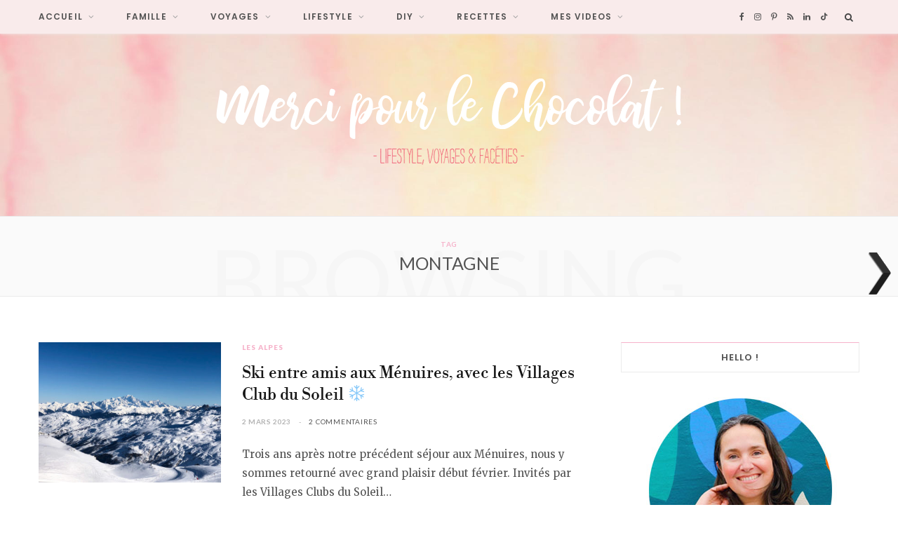

--- FILE ---
content_type: text/html; charset=UTF-8
request_url: https://www.mercipourlechocolat.fr/tag/montagne/
body_size: 20593
content:
<!DOCTYPE html>
<html dir="ltr" lang="fr-FR" prefix="og: https://ogp.me/ns#">

<head>

	<meta charset="UTF-8" />
	<meta http-equiv="x-ua-compatible" content="ie=edge" />
	<meta name="viewport" content="width=device-width, initial-scale=1" />
	<link rel="pingback" href="https://www.mercipourlechocolat.fr/xmlrpc.php" />
	<link rel="profile" href="https://gmpg.org/xfn/11" />
	
	<title>montagne | Merci pour le chocolat !</title>

		<!-- All in One SEO 4.5.7.3 - aioseo.com -->
		<meta name="robots" content="noindex, max-snippet:-1, max-image-preview:large, max-video-preview:-1" />
		<link rel="canonical" href="https://www.mercipourlechocolat.fr/tag/montagne/" />
		<link rel="next" href="https://www.mercipourlechocolat.fr/tag/montagne/page/2/" />
		<meta name="generator" content="All in One SEO (AIOSEO) 4.5.7.3" />
		<script type="application/ld+json" class="aioseo-schema">
			{"@context":"https:\/\/schema.org","@graph":[{"@type":"BreadcrumbList","@id":"https:\/\/www.mercipourlechocolat.fr\/tag\/montagne\/#breadcrumblist","itemListElement":[{"@type":"ListItem","@id":"https:\/\/www.mercipourlechocolat.fr\/#listItem","position":1,"name":"Domicile","item":"https:\/\/www.mercipourlechocolat.fr\/","nextItem":"https:\/\/www.mercipourlechocolat.fr\/tag\/montagne\/#listItem"},{"@type":"ListItem","@id":"https:\/\/www.mercipourlechocolat.fr\/tag\/montagne\/#listItem","position":2,"name":"montagne","previousItem":"https:\/\/www.mercipourlechocolat.fr\/#listItem"}]},{"@type":"CollectionPage","@id":"https:\/\/www.mercipourlechocolat.fr\/tag\/montagne\/#collectionpage","url":"https:\/\/www.mercipourlechocolat.fr\/tag\/montagne\/","name":"montagne | Merci pour le chocolat !","inLanguage":"fr-FR","isPartOf":{"@id":"https:\/\/www.mercipourlechocolat.fr\/#website"},"breadcrumb":{"@id":"https:\/\/www.mercipourlechocolat.fr\/tag\/montagne\/#breadcrumblist"}},{"@type":"Organization","@id":"https:\/\/www.mercipourlechocolat.fr\/#organization","name":"Merci pour le chocolat !","url":"https:\/\/www.mercipourlechocolat.fr\/"},{"@type":"WebSite","@id":"https:\/\/www.mercipourlechocolat.fr\/#website","url":"https:\/\/www.mercipourlechocolat.fr\/","name":"Merci pour le chocolat !","description":"Blog lifestyle, voyage, famille et bonne humeur !","inLanguage":"fr-FR","publisher":{"@id":"https:\/\/www.mercipourlechocolat.fr\/#organization"}}]}
		</script>
		<!-- All in One SEO -->

<link rel='dns-prefetch' href='//fonts.googleapis.com' />
<link rel="alternate" type="application/rss+xml" title="Merci pour le chocolat ! &raquo; Flux" href="https://www.mercipourlechocolat.fr/feed/" />
<link rel="alternate" type="application/rss+xml" title="Merci pour le chocolat ! &raquo; Flux des commentaires" href="https://www.mercipourlechocolat.fr/comments/feed/" />
<link rel="alternate" type="application/rss+xml" title="Merci pour le chocolat ! &raquo; Flux de l’étiquette montagne" href="https://www.mercipourlechocolat.fr/tag/montagne/feed/" />
<script type="text/javascript">
/* <![CDATA[ */
window._wpemojiSettings = {"baseUrl":"https:\/\/s.w.org\/images\/core\/emoji\/14.0.0\/72x72\/","ext":".png","svgUrl":"https:\/\/s.w.org\/images\/core\/emoji\/14.0.0\/svg\/","svgExt":".svg","source":{"concatemoji":"https:\/\/www.mercipourlechocolat.fr\/wp-includes\/js\/wp-emoji-release.min.js?ver=6.4.7"}};
/*! This file is auto-generated */
!function(i,n){var o,s,e;function c(e){try{var t={supportTests:e,timestamp:(new Date).valueOf()};sessionStorage.setItem(o,JSON.stringify(t))}catch(e){}}function p(e,t,n){e.clearRect(0,0,e.canvas.width,e.canvas.height),e.fillText(t,0,0);var t=new Uint32Array(e.getImageData(0,0,e.canvas.width,e.canvas.height).data),r=(e.clearRect(0,0,e.canvas.width,e.canvas.height),e.fillText(n,0,0),new Uint32Array(e.getImageData(0,0,e.canvas.width,e.canvas.height).data));return t.every(function(e,t){return e===r[t]})}function u(e,t,n){switch(t){case"flag":return n(e,"\ud83c\udff3\ufe0f\u200d\u26a7\ufe0f","\ud83c\udff3\ufe0f\u200b\u26a7\ufe0f")?!1:!n(e,"\ud83c\uddfa\ud83c\uddf3","\ud83c\uddfa\u200b\ud83c\uddf3")&&!n(e,"\ud83c\udff4\udb40\udc67\udb40\udc62\udb40\udc65\udb40\udc6e\udb40\udc67\udb40\udc7f","\ud83c\udff4\u200b\udb40\udc67\u200b\udb40\udc62\u200b\udb40\udc65\u200b\udb40\udc6e\u200b\udb40\udc67\u200b\udb40\udc7f");case"emoji":return!n(e,"\ud83e\udef1\ud83c\udffb\u200d\ud83e\udef2\ud83c\udfff","\ud83e\udef1\ud83c\udffb\u200b\ud83e\udef2\ud83c\udfff")}return!1}function f(e,t,n){var r="undefined"!=typeof WorkerGlobalScope&&self instanceof WorkerGlobalScope?new OffscreenCanvas(300,150):i.createElement("canvas"),a=r.getContext("2d",{willReadFrequently:!0}),o=(a.textBaseline="top",a.font="600 32px Arial",{});return e.forEach(function(e){o[e]=t(a,e,n)}),o}function t(e){var t=i.createElement("script");t.src=e,t.defer=!0,i.head.appendChild(t)}"undefined"!=typeof Promise&&(o="wpEmojiSettingsSupports",s=["flag","emoji"],n.supports={everything:!0,everythingExceptFlag:!0},e=new Promise(function(e){i.addEventListener("DOMContentLoaded",e,{once:!0})}),new Promise(function(t){var n=function(){try{var e=JSON.parse(sessionStorage.getItem(o));if("object"==typeof e&&"number"==typeof e.timestamp&&(new Date).valueOf()<e.timestamp+604800&&"object"==typeof e.supportTests)return e.supportTests}catch(e){}return null}();if(!n){if("undefined"!=typeof Worker&&"undefined"!=typeof OffscreenCanvas&&"undefined"!=typeof URL&&URL.createObjectURL&&"undefined"!=typeof Blob)try{var e="postMessage("+f.toString()+"("+[JSON.stringify(s),u.toString(),p.toString()].join(",")+"));",r=new Blob([e],{type:"text/javascript"}),a=new Worker(URL.createObjectURL(r),{name:"wpTestEmojiSupports"});return void(a.onmessage=function(e){c(n=e.data),a.terminate(),t(n)})}catch(e){}c(n=f(s,u,p))}t(n)}).then(function(e){for(var t in e)n.supports[t]=e[t],n.supports.everything=n.supports.everything&&n.supports[t],"flag"!==t&&(n.supports.everythingExceptFlag=n.supports.everythingExceptFlag&&n.supports[t]);n.supports.everythingExceptFlag=n.supports.everythingExceptFlag&&!n.supports.flag,n.DOMReady=!1,n.readyCallback=function(){n.DOMReady=!0}}).then(function(){return e}).then(function(){var e;n.supports.everything||(n.readyCallback(),(e=n.source||{}).concatemoji?t(e.concatemoji):e.wpemoji&&e.twemoji&&(t(e.twemoji),t(e.wpemoji)))}))}((window,document),window._wpemojiSettings);
/* ]]> */
</script>
<link rel='stylesheet' id='cheerup-core-css' href='https://www.mercipourlechocolat.fr/wp-content/themes/cheerup/style.css?ver=8.0.1' type='text/css' media='all' />
<style id='wp-emoji-styles-inline-css' type='text/css'>

	img.wp-smiley, img.emoji {
		display: inline !important;
		border: none !important;
		box-shadow: none !important;
		height: 1em !important;
		width: 1em !important;
		margin: 0 0.07em !important;
		vertical-align: -0.1em !important;
		background: none !important;
		padding: 0 !important;
	}
</style>
<link rel='stylesheet' id='wp-block-library-css' href='https://www.mercipourlechocolat.fr/wp-includes/css/dist/block-library/style.min.css?ver=6.4.7' type='text/css' media='all' />
<style id='classic-theme-styles-inline-css' type='text/css'>
/*! This file is auto-generated */
.wp-block-button__link{color:#fff;background-color:#32373c;border-radius:9999px;box-shadow:none;text-decoration:none;padding:calc(.667em + 2px) calc(1.333em + 2px);font-size:1.125em}.wp-block-file__button{background:#32373c;color:#fff;text-decoration:none}
</style>
<style id='global-styles-inline-css' type='text/css'>
body{--wp--preset--color--black: #000000;--wp--preset--color--cyan-bluish-gray: #abb8c3;--wp--preset--color--white: #ffffff;--wp--preset--color--pale-pink: #f78da7;--wp--preset--color--vivid-red: #cf2e2e;--wp--preset--color--luminous-vivid-orange: #ff6900;--wp--preset--color--luminous-vivid-amber: #fcb900;--wp--preset--color--light-green-cyan: #7bdcb5;--wp--preset--color--vivid-green-cyan: #00d084;--wp--preset--color--pale-cyan-blue: #8ed1fc;--wp--preset--color--vivid-cyan-blue: #0693e3;--wp--preset--color--vivid-purple: #9b51e0;--wp--preset--gradient--vivid-cyan-blue-to-vivid-purple: linear-gradient(135deg,rgba(6,147,227,1) 0%,rgb(155,81,224) 100%);--wp--preset--gradient--light-green-cyan-to-vivid-green-cyan: linear-gradient(135deg,rgb(122,220,180) 0%,rgb(0,208,130) 100%);--wp--preset--gradient--luminous-vivid-amber-to-luminous-vivid-orange: linear-gradient(135deg,rgba(252,185,0,1) 0%,rgba(255,105,0,1) 100%);--wp--preset--gradient--luminous-vivid-orange-to-vivid-red: linear-gradient(135deg,rgba(255,105,0,1) 0%,rgb(207,46,46) 100%);--wp--preset--gradient--very-light-gray-to-cyan-bluish-gray: linear-gradient(135deg,rgb(238,238,238) 0%,rgb(169,184,195) 100%);--wp--preset--gradient--cool-to-warm-spectrum: linear-gradient(135deg,rgb(74,234,220) 0%,rgb(151,120,209) 20%,rgb(207,42,186) 40%,rgb(238,44,130) 60%,rgb(251,105,98) 80%,rgb(254,248,76) 100%);--wp--preset--gradient--blush-light-purple: linear-gradient(135deg,rgb(255,206,236) 0%,rgb(152,150,240) 100%);--wp--preset--gradient--blush-bordeaux: linear-gradient(135deg,rgb(254,205,165) 0%,rgb(254,45,45) 50%,rgb(107,0,62) 100%);--wp--preset--gradient--luminous-dusk: linear-gradient(135deg,rgb(255,203,112) 0%,rgb(199,81,192) 50%,rgb(65,88,208) 100%);--wp--preset--gradient--pale-ocean: linear-gradient(135deg,rgb(255,245,203) 0%,rgb(182,227,212) 50%,rgb(51,167,181) 100%);--wp--preset--gradient--electric-grass: linear-gradient(135deg,rgb(202,248,128) 0%,rgb(113,206,126) 100%);--wp--preset--gradient--midnight: linear-gradient(135deg,rgb(2,3,129) 0%,rgb(40,116,252) 100%);--wp--preset--font-size--small: 13px;--wp--preset--font-size--medium: 20px;--wp--preset--font-size--large: 36px;--wp--preset--font-size--x-large: 42px;--wp--preset--spacing--20: 0.44rem;--wp--preset--spacing--30: 0.67rem;--wp--preset--spacing--40: 1rem;--wp--preset--spacing--50: 1.5rem;--wp--preset--spacing--60: 2.25rem;--wp--preset--spacing--70: 3.38rem;--wp--preset--spacing--80: 5.06rem;--wp--preset--shadow--natural: 6px 6px 9px rgba(0, 0, 0, 0.2);--wp--preset--shadow--deep: 12px 12px 50px rgba(0, 0, 0, 0.4);--wp--preset--shadow--sharp: 6px 6px 0px rgba(0, 0, 0, 0.2);--wp--preset--shadow--outlined: 6px 6px 0px -3px rgba(255, 255, 255, 1), 6px 6px rgba(0, 0, 0, 1);--wp--preset--shadow--crisp: 6px 6px 0px rgba(0, 0, 0, 1);}:where(.is-layout-flex){gap: 0.5em;}:where(.is-layout-grid){gap: 0.5em;}body .is-layout-flow > .alignleft{float: left;margin-inline-start: 0;margin-inline-end: 2em;}body .is-layout-flow > .alignright{float: right;margin-inline-start: 2em;margin-inline-end: 0;}body .is-layout-flow > .aligncenter{margin-left: auto !important;margin-right: auto !important;}body .is-layout-constrained > .alignleft{float: left;margin-inline-start: 0;margin-inline-end: 2em;}body .is-layout-constrained > .alignright{float: right;margin-inline-start: 2em;margin-inline-end: 0;}body .is-layout-constrained > .aligncenter{margin-left: auto !important;margin-right: auto !important;}body .is-layout-constrained > :where(:not(.alignleft):not(.alignright):not(.alignfull)){max-width: var(--wp--style--global--content-size);margin-left: auto !important;margin-right: auto !important;}body .is-layout-constrained > .alignwide{max-width: var(--wp--style--global--wide-size);}body .is-layout-flex{display: flex;}body .is-layout-flex{flex-wrap: wrap;align-items: center;}body .is-layout-flex > *{margin: 0;}body .is-layout-grid{display: grid;}body .is-layout-grid > *{margin: 0;}:where(.wp-block-columns.is-layout-flex){gap: 2em;}:where(.wp-block-columns.is-layout-grid){gap: 2em;}:where(.wp-block-post-template.is-layout-flex){gap: 1.25em;}:where(.wp-block-post-template.is-layout-grid){gap: 1.25em;}.has-black-color{color: var(--wp--preset--color--black) !important;}.has-cyan-bluish-gray-color{color: var(--wp--preset--color--cyan-bluish-gray) !important;}.has-white-color{color: var(--wp--preset--color--white) !important;}.has-pale-pink-color{color: var(--wp--preset--color--pale-pink) !important;}.has-vivid-red-color{color: var(--wp--preset--color--vivid-red) !important;}.has-luminous-vivid-orange-color{color: var(--wp--preset--color--luminous-vivid-orange) !important;}.has-luminous-vivid-amber-color{color: var(--wp--preset--color--luminous-vivid-amber) !important;}.has-light-green-cyan-color{color: var(--wp--preset--color--light-green-cyan) !important;}.has-vivid-green-cyan-color{color: var(--wp--preset--color--vivid-green-cyan) !important;}.has-pale-cyan-blue-color{color: var(--wp--preset--color--pale-cyan-blue) !important;}.has-vivid-cyan-blue-color{color: var(--wp--preset--color--vivid-cyan-blue) !important;}.has-vivid-purple-color{color: var(--wp--preset--color--vivid-purple) !important;}.has-black-background-color{background-color: var(--wp--preset--color--black) !important;}.has-cyan-bluish-gray-background-color{background-color: var(--wp--preset--color--cyan-bluish-gray) !important;}.has-white-background-color{background-color: var(--wp--preset--color--white) !important;}.has-pale-pink-background-color{background-color: var(--wp--preset--color--pale-pink) !important;}.has-vivid-red-background-color{background-color: var(--wp--preset--color--vivid-red) !important;}.has-luminous-vivid-orange-background-color{background-color: var(--wp--preset--color--luminous-vivid-orange) !important;}.has-luminous-vivid-amber-background-color{background-color: var(--wp--preset--color--luminous-vivid-amber) !important;}.has-light-green-cyan-background-color{background-color: var(--wp--preset--color--light-green-cyan) !important;}.has-vivid-green-cyan-background-color{background-color: var(--wp--preset--color--vivid-green-cyan) !important;}.has-pale-cyan-blue-background-color{background-color: var(--wp--preset--color--pale-cyan-blue) !important;}.has-vivid-cyan-blue-background-color{background-color: var(--wp--preset--color--vivid-cyan-blue) !important;}.has-vivid-purple-background-color{background-color: var(--wp--preset--color--vivid-purple) !important;}.has-black-border-color{border-color: var(--wp--preset--color--black) !important;}.has-cyan-bluish-gray-border-color{border-color: var(--wp--preset--color--cyan-bluish-gray) !important;}.has-white-border-color{border-color: var(--wp--preset--color--white) !important;}.has-pale-pink-border-color{border-color: var(--wp--preset--color--pale-pink) !important;}.has-vivid-red-border-color{border-color: var(--wp--preset--color--vivid-red) !important;}.has-luminous-vivid-orange-border-color{border-color: var(--wp--preset--color--luminous-vivid-orange) !important;}.has-luminous-vivid-amber-border-color{border-color: var(--wp--preset--color--luminous-vivid-amber) !important;}.has-light-green-cyan-border-color{border-color: var(--wp--preset--color--light-green-cyan) !important;}.has-vivid-green-cyan-border-color{border-color: var(--wp--preset--color--vivid-green-cyan) !important;}.has-pale-cyan-blue-border-color{border-color: var(--wp--preset--color--pale-cyan-blue) !important;}.has-vivid-cyan-blue-border-color{border-color: var(--wp--preset--color--vivid-cyan-blue) !important;}.has-vivid-purple-border-color{border-color: var(--wp--preset--color--vivid-purple) !important;}.has-vivid-cyan-blue-to-vivid-purple-gradient-background{background: var(--wp--preset--gradient--vivid-cyan-blue-to-vivid-purple) !important;}.has-light-green-cyan-to-vivid-green-cyan-gradient-background{background: var(--wp--preset--gradient--light-green-cyan-to-vivid-green-cyan) !important;}.has-luminous-vivid-amber-to-luminous-vivid-orange-gradient-background{background: var(--wp--preset--gradient--luminous-vivid-amber-to-luminous-vivid-orange) !important;}.has-luminous-vivid-orange-to-vivid-red-gradient-background{background: var(--wp--preset--gradient--luminous-vivid-orange-to-vivid-red) !important;}.has-very-light-gray-to-cyan-bluish-gray-gradient-background{background: var(--wp--preset--gradient--very-light-gray-to-cyan-bluish-gray) !important;}.has-cool-to-warm-spectrum-gradient-background{background: var(--wp--preset--gradient--cool-to-warm-spectrum) !important;}.has-blush-light-purple-gradient-background{background: var(--wp--preset--gradient--blush-light-purple) !important;}.has-blush-bordeaux-gradient-background{background: var(--wp--preset--gradient--blush-bordeaux) !important;}.has-luminous-dusk-gradient-background{background: var(--wp--preset--gradient--luminous-dusk) !important;}.has-pale-ocean-gradient-background{background: var(--wp--preset--gradient--pale-ocean) !important;}.has-electric-grass-gradient-background{background: var(--wp--preset--gradient--electric-grass) !important;}.has-midnight-gradient-background{background: var(--wp--preset--gradient--midnight) !important;}.has-small-font-size{font-size: var(--wp--preset--font-size--small) !important;}.has-medium-font-size{font-size: var(--wp--preset--font-size--medium) !important;}.has-large-font-size{font-size: var(--wp--preset--font-size--large) !important;}.has-x-large-font-size{font-size: var(--wp--preset--font-size--x-large) !important;}
.wp-block-navigation a:where(:not(.wp-element-button)){color: inherit;}
:where(.wp-block-post-template.is-layout-flex){gap: 1.25em;}:where(.wp-block-post-template.is-layout-grid){gap: 1.25em;}
:where(.wp-block-columns.is-layout-flex){gap: 2em;}:where(.wp-block-columns.is-layout-grid){gap: 2em;}
.wp-block-pullquote{font-size: 1.5em;line-height: 1.6;}
</style>
<link rel='stylesheet' id='cptch_stylesheet-css' href='https://www.mercipourlechocolat.fr/wp-content/plugins/captcha1/css/front_end_style.css?ver=4.4.5' type='text/css' media='all' />
<link rel='stylesheet' id='dashicons-css' href='https://www.mercipourlechocolat.fr/wp-includes/css/dashicons.min.css?ver=6.4.7' type='text/css' media='all' />
<link rel='stylesheet' id='cptch_desktop_style-css' href='https://www.mercipourlechocolat.fr/wp-content/plugins/captcha1/css/desktop_style.css?ver=4.4.5' type='text/css' media='all' />
<link rel='stylesheet' id='contact-form-7-css' href='https://www.mercipourlechocolat.fr/wp-content/plugins/contact-form-7/includes/css/styles.css?ver=5.8.7' type='text/css' media='all' />
<link rel='stylesheet' id='sbtt-style-css' href='https://www.mercipourlechocolat.fr/wp-content/plugins/simple-back-to-top//css/sbtt-front.css?ver=6.4.7' type='text/css' media='all' />
<link rel='stylesheet' id='stcr-font-awesome-css' href='https://www.mercipourlechocolat.fr/wp-content/plugins/subscribe-to-comments-reloaded/includes/css/font-awesome.min.css?ver=6.4.7' type='text/css' media='all' />
<link rel='stylesheet' id='stcr-style-css' href='https://www.mercipourlechocolat.fr/wp-content/plugins/subscribe-to-comments-reloaded/includes/css/stcr-style.css?ver=6.4.7' type='text/css' media='all' />
<link rel='stylesheet' id='wpnextpreviouslink-public-css' href='https://www.mercipourlechocolat.fr/wp-content/plugins/wpnextpreviouslink/assets/css/wpnextpreviouslink-public.css?ver=2.7.1' type='text/css' media='all' />
<link rel='stylesheet' id='cheerup-fonts-css' href='https://fonts.googleapis.com/css?family=Lato%3A400%2C500%2C700%2C900%7CMerriweather%3A300italic' type='text/css' media='all' />
<link rel='stylesheet' id='cheerup-icons-css' href='https://www.mercipourlechocolat.fr/wp-content/themes/cheerup/css/icons/icons.css?ver=8.0.1' type='text/css' media='all' />
<link rel='stylesheet' id='cheerup-lightbox-css' href='https://www.mercipourlechocolat.fr/wp-content/themes/cheerup/css/lightbox.css?ver=8.0.1' type='text/css' media='all' />
<link rel='stylesheet' id='cheerup-skin-css' href='https://www.mercipourlechocolat.fr/wp-content/themes/cheerup/css/skin-beauty.css?ver=8.0.1' type='text/css' media='all' />
<link rel='stylesheet' id='cheerup-font-libre-bodoni-css' href='https://www.mercipourlechocolat.fr/wp-content/themes/cheerup/css/fonts/libre-bodoni.css?ver=8.0.1' type='text/css' media='all' />
<link rel='stylesheet' id='cheerup-child-css' href='https://www.mercipourlechocolat.fr/wp-content/themes/cheerup-child/style.css?ver=6.4.7' type='text/css' media='all' />
<style id='cheerup-child-inline-css' type='text/css'>
:root { --text-font: "Lato", system-ui, -apple-system, "Segoe UI", Arial, sans-serif;
--body-font: "Lato", system-ui, -apple-system, "Segoe UI", Arial, sans-serif; }
.sidebar .widget-title .title { font-family: "Poppins", system-ui, -apple-system, "Segoe UI", Arial, sans-serif; font-size: 13px; font-weight: 600; }
.main-head > .inner { background-repeat: no-repeat; background-position: center center; background-size: cover; background-image: url(https://www.mercipourlechocolat.fr/wp-content/uploads/2017/09/backgroundMPLC-1.jpg); }
.top-bar.light { --topbar-bg: #f9ebeb; --topbar-bc: #f9ebeb; }
.navigation:not(.inline) .menu > li > a { font-family: "Poppins", system-ui, -apple-system, "Segoe UI", Arial, sans-serif; font-size: 12px; font-weight: 600; }
.navigation:not(.inline) .menu > li li a { font-family: "Poppins", system-ui, -apple-system, "Segoe UI", Arial, sans-serif; font-size: 12px; font-weight: 600; }
.main-head:not(.simple):not(.compact):not(.logo-left) .title { padding-top: 50px !important; padding-bottom: 50px !important; }
.main-footer .upper-footer { background-color: #f9ebeb; border-top: none; }
.main-footer .lower-footer { background-color: #f9ebeb; border-top: none; }
.entry-content { font-family: "Merriweather", system-ui, -apple-system, "Segoe UI", Arial, sans-serif; font-size: 15px; font-weight: 400; }
.post-content h6 { font-size: 12px; }
.post-excerpt { font-family: "Merriweather", system-ui, -apple-system, "Segoe UI", Arial, sans-serif; font-size: 15px; font-weight: 400; }
@media (min-width: 940px) and (max-width: 1200px) { .navigation:not(.inline) .menu > li > a { font-size: calc(10px + (12px - 10px) * .7); } }


</style>
<link rel='stylesheet' id='cheerup-gfonts-custom-css' href='https://fonts.googleapis.com/css?family=Lato%3A400%2C500%2C600%2C700%7CPoppins%3A600%7CMerriweather%3A400' type='text/css' media='all' />
<script type="text/javascript" id="cheerup-lazy-inline-js-after">
/* <![CDATA[ */
/**
 * @copyright ThemeSphere
 * @preserve
 */
var BunyadLazy={};BunyadLazy.load=function(){function a(e,n){var t={};e.dataset.bgset&&e.dataset.sizes?(t.sizes=e.dataset.sizes,t.srcset=e.dataset.bgset):t.src=e.dataset.bgsrc,function(t){var a=t.dataset.ratio;if(0<a){const e=t.parentElement;if(e.classList.contains("media-ratio")){const n=e.style;n.getPropertyValue("--a-ratio")||(n.paddingBottom=100/a+"%")}}}(e);var a,o=document.createElement("img");for(a in o.onload=function(){var t="url('"+(o.currentSrc||o.src)+"')",a=e.style;a.backgroundImage!==t&&requestAnimationFrame(()=>{a.backgroundImage=t,n&&n()}),o.onload=null,o.onerror=null,o=null},o.onerror=o.onload,t)o.setAttribute(a,t[a]);o&&o.complete&&0<o.naturalWidth&&o.onload&&o.onload()}function e(t){t.dataset.loaded||a(t,()=>{document.dispatchEvent(new Event("lazyloaded")),t.dataset.loaded=1})}function n(t){"complete"===document.readyState?t():window.addEventListener("load",t)}return{initEarly:function(){var t,a=()=>{document.querySelectorAll(".img.bg-cover:not(.lazyload)").forEach(e)};"complete"!==document.readyState?(t=setInterval(a,150),n(()=>{a(),clearInterval(t)})):a()},callOnLoad:n,initBgImages:function(t){t&&n(()=>{document.querySelectorAll(".img.bg-cover").forEach(e)})},bgLoad:a}}(),BunyadLazy.load.initEarly();
/* ]]> */
</script>
<script type="text/javascript" src="https://www.mercipourlechocolat.fr/wp-includes/js/jquery/jquery.min.js?ver=3.7.1" id="jquery-core-js"></script>
<script type="text/javascript" src="https://www.mercipourlechocolat.fr/wp-includes/js/jquery/jquery-migrate.min.js?ver=3.4.1" id="jquery-migrate-js"></script>
<script type="text/javascript" id="sbtt-scripts-js-extra">
/* <![CDATA[ */
var sbttback = {"sbttimg":"https:\/\/www.mercipourlechocolat.fr\/wp-content\/plugins\/simple-back-to-top\/images\/backtotop.png"};
/* ]]> */
</script>
<script type="text/javascript" src="https://www.mercipourlechocolat.fr/wp-content/plugins/simple-back-to-top//js/sbtt.js?ver=6.4.7" id="sbtt-scripts-js"></script>
<link rel="https://api.w.org/" href="https://www.mercipourlechocolat.fr/wp-json/" /><link rel="alternate" type="application/json" href="https://www.mercipourlechocolat.fr/wp-json/wp/v2/tags/359" /><link rel="EditURI" type="application/rsd+xml" title="RSD" href="https://www.mercipourlechocolat.fr/xmlrpc.php?rsd" />
<meta name="generator" content="WordPress 6.4.7" />
<script>var Sphere_Plugin = {"ajaxurl":"https:\/\/www.mercipourlechocolat.fr\/wp-admin\/admin-ajax.php"};</script><style type="text/css">.broken_link, a.broken_link {
	text-decoration: line-through;
}</style>
</head>

<body data-rsssl=1 class="archive tag tag-montagne tag-359 right-sidebar skin-beauty">


<div class="main-wrap">

	
	
	<header id="main-head" class="main-head alt has-bg search-alt">
	
		
	<div class="top-bar light cf">
	
		<div class="top-bar-content ts-contain" data-sticky-bar="1">
			<div class="wrap cf">
			
			<span class="mobile-nav"><i class="tsi tsi-bars"></i></span>
			
			
	
		<ul class="social-icons cf">
		
					
			<li><a href="https://www.facebook.com/mercipourlechocolat" class="tsi tsi-facebook" target="_blank"><span class="visuallyhidden">Facebook</span></a></li>
									
					
			<li><a href="https://instagram.com/mpchoco" class="tsi tsi-instagram" target="_blank"><span class="visuallyhidden">Instagram</span></a></li>
									
					
			<li><a href="https://pinterest.com/mpchoco/" class="tsi tsi-pinterest-p" target="_blank"><span class="visuallyhidden">Pinterest</span></a></li>
									
					
			<li><a href="#" class="tsi tsi-rss" target="_blank"><span class="visuallyhidden">RSS</span></a></li>
									
					
			<li><a href="https://www.linkedin.com/in/celinedupont-mercipourlechocolat/" class="tsi tsi-linkedin" target="_blank"><span class="visuallyhidden">LinkedIn</span></a></li>
									
					
			<li><a href="https://www.tiktok.com/@mpchoco" class="tsi tsi-tiktok" target="_blank"><span class="visuallyhidden">TikTok</span></a></li>
									
					
		</ul>
	
				
							
										
				<nav class="navigation navigation-main nav-relative light">					
					<div class="menu-post-it-container"><ul id="menu-post-it" class="menu"><li id="menu-item-40264" class="menu-item menu-item-type-taxonomy menu-item-object-category menu-cat-101 menu-item-has-children item-mega-menu menu-item-40264"><a href="https://www.mercipourlechocolat.fr/category/une/">Accueil</a><div class="sub-menu mega-menu wrap">

		
	
	<section class="column recent-posts">

			
<div class="posts-wrap" data-posts="5" data-id="101" data-page="1" data-pages="577">
	<div class="ts-row cf posts posts-1">

		
		<div class="column one-fifth post">
			
			<a href="https://www.mercipourlechocolat.fr/2025/12/29/calendrier-2026-minimaliste-a-imprimer-et-a-customiser/" class="image-link media-ratio ratio-3-2"><span data-bgsrc="https://www.mercipourlechocolat.fr/wp-content/uploads/2024/12/CALENDRIER-EDITION-2026-768x512.png" class="img bg-cover wp-post-image attachment-cheerup-768 size-cheerup-768 lazyload" role="img" data-bgset="https://www.mercipourlechocolat.fr/wp-content/uploads/2024/12/CALENDRIER-EDITION-2026-768x512.png 768w, https://www.mercipourlechocolat.fr/wp-content/uploads/2024/12/CALENDRIER-EDITION-2026-550x367.png 550w, https://www.mercipourlechocolat.fr/wp-content/uploads/2024/12/CALENDRIER-EDITION-2026-1024x683.png 1024w, https://www.mercipourlechocolat.fr/wp-content/uploads/2024/12/CALENDRIER-EDITION-2026-175x117.png 175w, https://www.mercipourlechocolat.fr/wp-content/uploads/2024/12/CALENDRIER-EDITION-2026-450x300.png 450w, https://www.mercipourlechocolat.fr/wp-content/uploads/2024/12/CALENDRIER-EDITION-2026-1170x780.png 1170w, https://www.mercipourlechocolat.fr/wp-content/uploads/2024/12/CALENDRIER-EDITION-2026-270x180.png 270w, https://www.mercipourlechocolat.fr/wp-content/uploads/2024/12/CALENDRIER-EDITION-2026.png 1500w" data-sizes="(max-width: 270px) 100vw, 270px" aria-label="Calendrier 2026 minimaliste - à télécharger - 1 mois par page (via mercipourlechocolat) - usage commercial interdit"></span></a>			
			<a href="https://www.mercipourlechocolat.fr/2025/12/29/calendrier-2026-minimaliste-a-imprimer-et-a-customiser/" class="post-title">Calendrier 2026 minimaliste, à imprimer et à customiser !</a>
	
			<div class="post-meta post-meta-b has-below"><div class="below meta-below"><a href="https://www.mercipourlechocolat.fr/2025/12/29/calendrier-2026-minimaliste-a-imprimer-et-a-customiser/" class="meta-item date-link">
						<time class="post-date" datetime="2025-12-29T20:11:32+01:00">29 décembre 2025</time>
					</a></div></div>		</div>
		
		
		<div class="column one-fifth post">
			
			<a href="https://www.mercipourlechocolat.fr/2025/12/28/reprise-etudes-reconversion-professionnelle-50ans/" class="image-link media-ratio ratio-3-2"><span data-bgsrc="https://www.mercipourlechocolat.fr/wp-content/uploads/2025/11/reprise-etudes-768x512.jpg" class="img bg-cover wp-post-image attachment-cheerup-768 size-cheerup-768 lazyload" role="img" data-bgset="https://www.mercipourlechocolat.fr/wp-content/uploads/2025/11/reprise-etudes-768x512.jpg 768w, https://www.mercipourlechocolat.fr/wp-content/uploads/2025/11/reprise-etudes-550x367.jpg 550w, https://www.mercipourlechocolat.fr/wp-content/uploads/2025/11/reprise-etudes-1024x683.jpg 1024w, https://www.mercipourlechocolat.fr/wp-content/uploads/2025/11/reprise-etudes-175x117.jpg 175w, https://www.mercipourlechocolat.fr/wp-content/uploads/2025/11/reprise-etudes-450x300.jpg 450w, https://www.mercipourlechocolat.fr/wp-content/uploads/2025/11/reprise-etudes-1170x780.jpg 1170w, https://www.mercipourlechocolat.fr/wp-content/uploads/2025/11/reprise-etudes-270x180.jpg 270w, https://www.mercipourlechocolat.fr/wp-content/uploads/2025/11/reprise-etudes.jpg 1500w" data-sizes="(max-width: 270px) 100vw, 270px" title="J&rsquo;ai repris mes études !"></span></a>			
			<a href="https://www.mercipourlechocolat.fr/2025/12/28/reprise-etudes-reconversion-professionnelle-50ans/" class="post-title">J&rsquo;ai repris mes études !</a>
	
			<div class="post-meta post-meta-b has-below"><div class="below meta-below"><a href="https://www.mercipourlechocolat.fr/2025/12/28/reprise-etudes-reconversion-professionnelle-50ans/" class="meta-item date-link">
						<time class="post-date" datetime="2025-12-28T12:39:43+01:00">28 décembre 2025</time>
					</a></div></div>		</div>
		
		
		<div class="column one-fifth post">
			
			<a href="https://www.mercipourlechocolat.fr/2025/12/27/mariage-a-la-maison-idees-cosy-pour-reussir-vos-faire-parts/" class="image-link media-ratio ratio-3-2"><span data-bgsrc="https://www.mercipourlechocolat.fr/wp-content/uploads/2025/12/faire-part-mariage-photo-768x512.webp" class="img bg-cover wp-post-image attachment-cheerup-768 size-cheerup-768 lazyload" role="img" data-bgset="https://www.mercipourlechocolat.fr/wp-content/uploads/2025/12/faire-part-mariage-photo-768x512.webp 768w, https://www.mercipourlechocolat.fr/wp-content/uploads/2025/12/faire-part-mariage-photo-550x367.webp 550w, https://www.mercipourlechocolat.fr/wp-content/uploads/2025/12/faire-part-mariage-photo-175x117.webp 175w, https://www.mercipourlechocolat.fr/wp-content/uploads/2025/12/faire-part-mariage-photo-450x300.webp 450w, https://www.mercipourlechocolat.fr/wp-content/uploads/2025/12/faire-part-mariage-photo-270x180.webp 270w, https://www.mercipourlechocolat.fr/wp-content/uploads/2025/12/faire-part-mariage-photo.webp 900w" data-sizes="(max-width: 270px) 100vw, 270px" title="Mariage à la maison : idées cosy pour réussir vos faire-parts"></span></a>			
			<a href="https://www.mercipourlechocolat.fr/2025/12/27/mariage-a-la-maison-idees-cosy-pour-reussir-vos-faire-parts/" class="post-title">Mariage à la maison : idées cosy pour réussir vos faire-parts</a>
	
			<div class="post-meta post-meta-b has-below"><div class="below meta-below"><a href="https://www.mercipourlechocolat.fr/2025/12/27/mariage-a-la-maison-idees-cosy-pour-reussir-vos-faire-parts/" class="meta-item date-link">
						<time class="post-date" datetime="2025-12-27T13:26:03+01:00">27 décembre 2025</time>
					</a></div></div>		</div>
		
		
		<div class="column one-fifth post">
			
			<a href="https://www.mercipourlechocolat.fr/2025/10/21/cafe-en-grain-ou-capsules-quel-choix-privilegier/" class="image-link media-ratio ratio-3-2"><span data-bgsrc="https://www.mercipourlechocolat.fr/wp-content/uploads/2025/10/cafe-en-grain-ou-capsules-quel-choix-privilegier1.jpg" class="img bg-cover wp-post-image attachment-large size-large lazyload" role="img" data-bgset="https://www.mercipourlechocolat.fr/wp-content/uploads/2025/10/cafe-en-grain-ou-capsules-quel-choix-privilegier1.jpg 612w, https://www.mercipourlechocolat.fr/wp-content/uploads/2025/10/cafe-en-grain-ou-capsules-quel-choix-privilegier1-550x367.jpg 550w, https://www.mercipourlechocolat.fr/wp-content/uploads/2025/10/cafe-en-grain-ou-capsules-quel-choix-privilegier1-175x117.jpg 175w, https://www.mercipourlechocolat.fr/wp-content/uploads/2025/10/cafe-en-grain-ou-capsules-quel-choix-privilegier1-450x300.jpg 450w, https://www.mercipourlechocolat.fr/wp-content/uploads/2025/10/cafe-en-grain-ou-capsules-quel-choix-privilegier1-270x180.jpg 270w" data-sizes="(max-width: 270px) 100vw, 270px" title="Café en grain ou capsules : quel choix privilégier ?"></span></a>			
			<a href="https://www.mercipourlechocolat.fr/2025/10/21/cafe-en-grain-ou-capsules-quel-choix-privilegier/" class="post-title">Café en grain ou capsules : quel choix privilégier ?</a>
	
			<div class="post-meta post-meta-b has-below"><div class="below meta-below"><a href="https://www.mercipourlechocolat.fr/2025/10/21/cafe-en-grain-ou-capsules-quel-choix-privilegier/" class="meta-item date-link">
						<time class="post-date" datetime="2025-10-21T19:07:43+01:00">21 octobre 2025</time>
					</a></div></div>		</div>
		
		
		<div class="column one-fifth post">
			
			<a href="https://www.mercipourlechocolat.fr/2025/09/29/le-coin-lecture-cosy-pour-enfant-inspirations-douces-et-astuces-deco/" class="image-link media-ratio ratio-3-2"><span data-bgsrc="https://www.mercipourlechocolat.fr/wp-content/uploads/2025/09/pexels-lina-1741230-768x512.jpg" class="img bg-cover wp-post-image attachment-cheerup-768 size-cheerup-768 lazyload" role="img" data-bgset="https://www.mercipourlechocolat.fr/wp-content/uploads/2025/09/pexels-lina-1741230-768x512.jpg 768w, https://www.mercipourlechocolat.fr/wp-content/uploads/2025/09/pexels-lina-1741230-550x367.jpg 550w, https://www.mercipourlechocolat.fr/wp-content/uploads/2025/09/pexels-lina-1741230-1024x683.jpg 1024w, https://www.mercipourlechocolat.fr/wp-content/uploads/2025/09/pexels-lina-1741230-1536x1024.jpg 1536w, https://www.mercipourlechocolat.fr/wp-content/uploads/2025/09/pexels-lina-1741230-2048x1365.jpg 2048w, https://www.mercipourlechocolat.fr/wp-content/uploads/2025/09/pexels-lina-1741230-175x117.jpg 175w, https://www.mercipourlechocolat.fr/wp-content/uploads/2025/09/pexels-lina-1741230-450x300.jpg 450w, https://www.mercipourlechocolat.fr/wp-content/uploads/2025/09/pexels-lina-1741230-1170x780.jpg 1170w, https://www.mercipourlechocolat.fr/wp-content/uploads/2025/09/pexels-lina-1741230-270x180.jpg 270w" data-sizes="(max-width: 270px) 100vw, 270px" title="Le coin lecture cosy pour enfant, inspirations douces et astuces déco"></span></a>			
			<a href="https://www.mercipourlechocolat.fr/2025/09/29/le-coin-lecture-cosy-pour-enfant-inspirations-douces-et-astuces-deco/" class="post-title">Le coin lecture cosy pour enfant, inspirations douces et astuces déco</a>
	
			<div class="post-meta post-meta-b has-below"><div class="below meta-below"><a href="https://www.mercipourlechocolat.fr/2025/09/29/le-coin-lecture-cosy-pour-enfant-inspirations-douces-et-astuces-deco/" class="meta-item date-link">
						<time class="post-date" datetime="2025-09-29T06:00:03+01:00">29 septembre 2025</time>
					</a></div></div>		</div>
		
		</div>
</div>
		<div class="navigate">
			<a href="#" class="show-prev disabled"><i class="tsi tsi-angle-left"></i><span class="visuallyhidden">Previous</span></a>
			<a href="#" class="show-next"><i class="tsi tsi-angle-right"></i><span class="visuallyhidden">Next</span></a>
		</div>
		
	</section>

</div></li>
<li id="menu-item-17963" class="menu-item menu-item-type-taxonomy menu-item-object-category menu-cat-56 menu-item-has-children item-mega-menu menu-item-17963"><a href="https://www.mercipourlechocolat.fr/category/famille-story/">Famille</a><div class="sub-menu mega-menu wrap">

		
	
	<section class="column recent-posts">

			
<div class="posts-wrap" data-posts="5" data-id="56" data-page="1" data-pages="227">
	<div class="ts-row cf posts posts-1">

		
		<div class="column one-fifth post">
			
			<a href="https://www.mercipourlechocolat.fr/2025/12/28/reprise-etudes-reconversion-professionnelle-50ans/" class="image-link media-ratio ratio-3-2"><span data-bgsrc="https://www.mercipourlechocolat.fr/wp-content/uploads/2025/11/reprise-etudes-768x512.jpg" class="img bg-cover wp-post-image attachment-cheerup-768 size-cheerup-768 lazyload" role="img" data-bgset="https://www.mercipourlechocolat.fr/wp-content/uploads/2025/11/reprise-etudes-768x512.jpg 768w, https://www.mercipourlechocolat.fr/wp-content/uploads/2025/11/reprise-etudes-550x367.jpg 550w, https://www.mercipourlechocolat.fr/wp-content/uploads/2025/11/reprise-etudes-1024x683.jpg 1024w, https://www.mercipourlechocolat.fr/wp-content/uploads/2025/11/reprise-etudes-175x117.jpg 175w, https://www.mercipourlechocolat.fr/wp-content/uploads/2025/11/reprise-etudes-450x300.jpg 450w, https://www.mercipourlechocolat.fr/wp-content/uploads/2025/11/reprise-etudes-1170x780.jpg 1170w, https://www.mercipourlechocolat.fr/wp-content/uploads/2025/11/reprise-etudes-270x180.jpg 270w, https://www.mercipourlechocolat.fr/wp-content/uploads/2025/11/reprise-etudes.jpg 1500w" data-sizes="(max-width: 270px) 100vw, 270px" title="J&rsquo;ai repris mes études !"></span></a>			
			<a href="https://www.mercipourlechocolat.fr/2025/12/28/reprise-etudes-reconversion-professionnelle-50ans/" class="post-title">J&rsquo;ai repris mes études !</a>
	
			<div class="post-meta post-meta-b has-below"><div class="below meta-below"><a href="https://www.mercipourlechocolat.fr/2025/12/28/reprise-etudes-reconversion-professionnelle-50ans/" class="meta-item date-link">
						<time class="post-date" datetime="2025-12-28T12:39:43+01:00">28 décembre 2025</time>
					</a></div></div>		</div>
		
		
		<div class="column one-fifth post">
			
			<a href="https://www.mercipourlechocolat.fr/2025/04/13/changements-de-rythmes/" class="image-link media-ratio ratio-3-2"><span data-bgsrc="https://www.mercipourlechocolat.fr/wp-content/uploads/2025/04/fleursprunierdujapon_avril2025_03-768x512.jpg" class="img bg-cover wp-post-image attachment-cheerup-768 size-cheerup-768 lazyload" role="img" data-bgset="https://www.mercipourlechocolat.fr/wp-content/uploads/2025/04/fleursprunierdujapon_avril2025_03-768x512.jpg 768w, https://www.mercipourlechocolat.fr/wp-content/uploads/2025/04/fleursprunierdujapon_avril2025_03-550x367.jpg 550w, https://www.mercipourlechocolat.fr/wp-content/uploads/2025/04/fleursprunierdujapon_avril2025_03-1024x683.jpg 1024w, https://www.mercipourlechocolat.fr/wp-content/uploads/2025/04/fleursprunierdujapon_avril2025_03-1536x1024.jpg 1536w, https://www.mercipourlechocolat.fr/wp-content/uploads/2025/04/fleursprunierdujapon_avril2025_03-2048x1365.jpg 2048w, https://www.mercipourlechocolat.fr/wp-content/uploads/2025/04/fleursprunierdujapon_avril2025_03-175x117.jpg 175w, https://www.mercipourlechocolat.fr/wp-content/uploads/2025/04/fleursprunierdujapon_avril2025_03-450x300.jpg 450w, https://www.mercipourlechocolat.fr/wp-content/uploads/2025/04/fleursprunierdujapon_avril2025_03-1170x780.jpg 1170w, https://www.mercipourlechocolat.fr/wp-content/uploads/2025/04/fleursprunierdujapon_avril2025_03-270x180.jpg 270w" data-sizes="(max-width: 270px) 100vw, 270px" title="Changement(s) de rythme(s)"></span></a>			
			<a href="https://www.mercipourlechocolat.fr/2025/04/13/changements-de-rythmes/" class="post-title">Changement(s) de rythme(s)</a>
	
			<div class="post-meta post-meta-b has-below"><div class="below meta-below"><a href="https://www.mercipourlechocolat.fr/2025/04/13/changements-de-rythmes/" class="meta-item date-link">
						<time class="post-date" datetime="2025-04-13T18:45:03+01:00">13 avril 2025</time>
					</a></div></div>		</div>
		
		
		<div class="column one-fifth post">
			
			<a href="https://www.mercipourlechocolat.fr/2025/01/27/syndrome-nid-vide/" class="image-link media-ratio ratio-3-2"><span data-bgsrc="https://www.mercipourlechocolat.fr/wp-content/uploads/2025/01/nidvide-768x512.jpg" class="img bg-cover wp-post-image attachment-cheerup-768 size-cheerup-768 lazyload" role="img" data-bgset="https://www.mercipourlechocolat.fr/wp-content/uploads/2025/01/nidvide-768x512.jpg 768w, https://www.mercipourlechocolat.fr/wp-content/uploads/2025/01/nidvide-550x367.jpg 550w, https://www.mercipourlechocolat.fr/wp-content/uploads/2025/01/nidvide-1024x683.jpg 1024w, https://www.mercipourlechocolat.fr/wp-content/uploads/2025/01/nidvide-175x117.jpg 175w, https://www.mercipourlechocolat.fr/wp-content/uploads/2025/01/nidvide-450x300.jpg 450w, https://www.mercipourlechocolat.fr/wp-content/uploads/2025/01/nidvide-1170x780.jpg 1170w, https://www.mercipourlechocolat.fr/wp-content/uploads/2025/01/nidvide-270x180.jpg 270w, https://www.mercipourlechocolat.fr/wp-content/uploads/2025/01/nidvide.jpg 1500w" data-sizes="(max-width: 270px) 100vw, 270px" aria-label="nid vide"></span></a>			
			<a href="https://www.mercipourlechocolat.fr/2025/01/27/syndrome-nid-vide/" class="post-title">Le nid vide</a>
	
			<div class="post-meta post-meta-b has-below"><div class="below meta-below"><a href="https://www.mercipourlechocolat.fr/2025/01/27/syndrome-nid-vide/" class="meta-item date-link">
						<time class="post-date" datetime="2025-01-27T18:09:51+01:00">27 janvier 2025</time>
					</a></div></div>		</div>
		
		
		<div class="column one-fifth post">
			
			<a href="https://www.mercipourlechocolat.fr/2024/10/28/resultat-concours-internat-brest/" class="image-link media-ratio ratio-3-2"><span data-bgsrc="https://www.mercipourlechocolat.fr/wp-content/uploads/2024/10/remisediplomeclem2024_01-768x512.jpg" class="img bg-cover wp-post-image attachment-cheerup-768 size-cheerup-768 lazyload" role="img" data-bgset="https://www.mercipourlechocolat.fr/wp-content/uploads/2024/10/remisediplomeclem2024_01-768x512.jpg 768w, https://www.mercipourlechocolat.fr/wp-content/uploads/2024/10/remisediplomeclem2024_01-550x367.jpg 550w, https://www.mercipourlechocolat.fr/wp-content/uploads/2024/10/remisediplomeclem2024_01-1024x683.jpg 1024w, https://www.mercipourlechocolat.fr/wp-content/uploads/2024/10/remisediplomeclem2024_01-1536x1024.jpg 1536w, https://www.mercipourlechocolat.fr/wp-content/uploads/2024/10/remisediplomeclem2024_01-2048x1365.jpg 2048w, https://www.mercipourlechocolat.fr/wp-content/uploads/2024/10/remisediplomeclem2024_01-175x117.jpg 175w, https://www.mercipourlechocolat.fr/wp-content/uploads/2024/10/remisediplomeclem2024_01-450x300.jpg 450w, https://www.mercipourlechocolat.fr/wp-content/uploads/2024/10/remisediplomeclem2024_01-1170x780.jpg 1170w, https://www.mercipourlechocolat.fr/wp-content/uploads/2024/10/remisediplomeclem2024_01-270x180.jpg 270w" data-sizes="(max-width: 270px) 100vw, 270px" aria-label="remise diplôme faculté médecine brest - 2024"></span></a>			
			<a href="https://www.mercipourlechocolat.fr/2024/10/28/resultat-concours-internat-brest/" class="post-title">Médecin 👩‍🎓✨🩺</a>
	
			<div class="post-meta post-meta-b has-below"><div class="below meta-below"><a href="https://www.mercipourlechocolat.fr/2024/10/28/resultat-concours-internat-brest/" class="meta-item date-link">
						<time class="post-date" datetime="2024-10-28T11:11:31+01:00">28 octobre 2024</time>
					</a></div></div>		</div>
		
		
		<div class="column one-fifth post">
			
			<a href="https://www.mercipourlechocolat.fr/2024/09/05/2024-un-ete-entre-amis/" class="image-link media-ratio ratio-3-2"><span data-bgsrc="https://www.mercipourlechocolat.fr/wp-content/uploads/2024/09/ete2024_vacances01-2-768x512.jpg" class="img bg-cover wp-post-image attachment-cheerup-768 size-cheerup-768 lazyload" role="img" data-bgset="https://www.mercipourlechocolat.fr/wp-content/uploads/2024/09/ete2024_vacances01-2-768x512.jpg 768w, https://www.mercipourlechocolat.fr/wp-content/uploads/2024/09/ete2024_vacances01-2-550x367.jpg 550w, https://www.mercipourlechocolat.fr/wp-content/uploads/2024/09/ete2024_vacances01-2-1024x683.jpg 1024w, https://www.mercipourlechocolat.fr/wp-content/uploads/2024/09/ete2024_vacances01-2-175x117.jpg 175w, https://www.mercipourlechocolat.fr/wp-content/uploads/2024/09/ete2024_vacances01-2-450x300.jpg 450w, https://www.mercipourlechocolat.fr/wp-content/uploads/2024/09/ete2024_vacances01-2-1170x780.jpg 1170w, https://www.mercipourlechocolat.fr/wp-content/uploads/2024/09/ete2024_vacances01-2-270x180.jpg 270w, https://www.mercipourlechocolat.fr/wp-content/uploads/2024/09/ete2024_vacances01-2.jpg 1500w" data-sizes="(max-width: 270px) 100vw, 270px" title="2024, un été entre amis"></span></a>			
			<a href="https://www.mercipourlechocolat.fr/2024/09/05/2024-un-ete-entre-amis/" class="post-title">2024, un été entre amis</a>
	
			<div class="post-meta post-meta-b has-below"><div class="below meta-below"><a href="https://www.mercipourlechocolat.fr/2024/09/05/2024-un-ete-entre-amis/" class="meta-item date-link">
						<time class="post-date" datetime="2024-09-05T18:12:53+01:00">5 septembre 2024</time>
					</a></div></div>		</div>
		
		</div>
</div>
		<div class="navigate">
			<a href="#" class="show-prev disabled"><i class="tsi tsi-angle-left"></i><span class="visuallyhidden">Previous</span></a>
			<a href="#" class="show-next"><i class="tsi tsi-angle-right"></i><span class="visuallyhidden">Next</span></a>
		</div>
		
	</section>

</div></li>
<li id="menu-item-40266" class="menu-item menu-item-type-taxonomy menu-item-object-category menu-cat-103 menu-item-has-children item-mega-menu menu-item-40266"><a href="https://www.mercipourlechocolat.fr/category/carnets-de-voyage/">Voyages</a><div class="sub-menu mega-menu wrap">

		
	
	<section class="column recent-posts">

			
<div class="posts-wrap" data-posts="5" data-id="103" data-page="1" data-pages="89">
	<div class="ts-row cf posts posts-1">

		
		<div class="column one-fifth post">
			
			<a href="https://www.mercipourlechocolat.fr/2025/02/27/les-arcs-1800-ski-villages-clubs-du-soleil/" class="image-link media-ratio ratio-3-2"><span data-bgsrc="https://www.mercipourlechocolat.fr/wp-content/uploads/2025/02/VCS2025_LESARCS1800_24-768x512.jpg" class="img bg-cover wp-post-image attachment-cheerup-768 size-cheerup-768 lazyload" role="img" data-bgset="https://www.mercipourlechocolat.fr/wp-content/uploads/2025/02/VCS2025_LESARCS1800_24-768x512.jpg 768w, https://www.mercipourlechocolat.fr/wp-content/uploads/2025/02/VCS2025_LESARCS1800_24-550x367.jpg 550w, https://www.mercipourlechocolat.fr/wp-content/uploads/2025/02/VCS2025_LESARCS1800_24-1024x683.jpg 1024w, https://www.mercipourlechocolat.fr/wp-content/uploads/2025/02/VCS2025_LESARCS1800_24-175x117.jpg 175w, https://www.mercipourlechocolat.fr/wp-content/uploads/2025/02/VCS2025_LESARCS1800_24-450x300.jpg 450w, https://www.mercipourlechocolat.fr/wp-content/uploads/2025/02/VCS2025_LESARCS1800_24-1170x780.jpg 1170w, https://www.mercipourlechocolat.fr/wp-content/uploads/2025/02/VCS2025_LESARCS1800_24-270x180.jpg 270w, https://www.mercipourlechocolat.fr/wp-content/uploads/2025/02/VCS2025_LESARCS1800_24.jpg 1500w" data-sizes="(max-width: 270px) 100vw, 270px" aria-label="VILLAGES CLUBS DU SOLEIL LES ARCS 1800 - vacances ski famille &amp; amis"></span></a>			
			<a href="https://www.mercipourlechocolat.fr/2025/02/27/les-arcs-1800-ski-villages-clubs-du-soleil/" class="post-title">Les Arcs : notre semaine de ski avec les Villages Clubs du Soleil</a>
	
			<div class="post-meta post-meta-b has-below"><div class="below meta-below"><a href="https://www.mercipourlechocolat.fr/2025/02/27/les-arcs-1800-ski-villages-clubs-du-soleil/" class="meta-item date-link">
						<time class="post-date" datetime="2025-02-27T13:38:11+01:00">27 février 2025</time>
					</a></div></div>		</div>
		
		
		<div class="column one-fifth post">
			
			<a href="https://www.mercipourlechocolat.fr/2025/01/22/que-voir-et-que-faire-a-proximite-de-tokyo/" class="image-link media-ratio ratio-3-2"><span data-bgsrc="https://www.mercipourlechocolat.fr/wp-content/uploads/2020/06/tokyo_uenopark03-800x1200.jpg" class="img bg-cover wp-post-image attachment-large size-large lazyload" role="img" data-bgset="https://www.mercipourlechocolat.fr/wp-content/uploads/2020/06/tokyo_uenopark03-800x1200.jpg 800w, https://www.mercipourlechocolat.fr/wp-content/uploads/2020/06/tokyo_uenopark03-367x550.jpg 367w, https://www.mercipourlechocolat.fr/wp-content/uploads/2020/06/tokyo_uenopark03-768x1152.jpg 768w, https://www.mercipourlechocolat.fr/wp-content/uploads/2020/06/tokyo_uenopark03.jpg 1500w" data-sizes="(max-width: 270px) 100vw, 270px" aria-label="Sakura UENO PARK Tokyo (via mercipourlechocolat.fr)"></span></a>			
			<a href="https://www.mercipourlechocolat.fr/2025/01/22/que-voir-et-que-faire-a-proximite-de-tokyo/" class="post-title">Que voir et que faire à proximité de Tokyo ?</a>
	
			<div class="post-meta post-meta-b has-below"><div class="below meta-below"><a href="https://www.mercipourlechocolat.fr/2025/01/22/que-voir-et-que-faire-a-proximite-de-tokyo/" class="meta-item date-link">
						<time class="post-date" datetime="2025-01-22T15:55:40+01:00">22 janvier 2025</time>
					</a></div></div>		</div>
		
		
		<div class="column one-fifth post">
			
			<a href="https://www.mercipourlechocolat.fr/2023/09/26/27-a-39-juillet-aout-septembre/" class="image-link media-ratio ratio-3-2"><span data-bgsrc="https://www.mercipourlechocolat.fr/wp-content/uploads/2023/09/2023_sept04-768x512.jpg" class="img bg-cover wp-post-image attachment-cheerup-768 size-cheerup-768 lazyload" role="img" data-bgset="https://www.mercipourlechocolat.fr/wp-content/uploads/2023/09/2023_sept04-768x512.jpg 768w, https://www.mercipourlechocolat.fr/wp-content/uploads/2023/09/2023_sept04-550x366.jpg 550w, https://www.mercipourlechocolat.fr/wp-content/uploads/2023/09/2023_sept04-1024x682.jpg 1024w, https://www.mercipourlechocolat.fr/wp-content/uploads/2023/09/2023_sept04-1536x1023.jpg 1536w, https://www.mercipourlechocolat.fr/wp-content/uploads/2023/09/2023_sept04-2048x1364.jpg 2048w, https://www.mercipourlechocolat.fr/wp-content/uploads/2023/09/2023_sept04-175x117.jpg 175w, https://www.mercipourlechocolat.fr/wp-content/uploads/2023/09/2023_sept04-450x300.jpg 450w, https://www.mercipourlechocolat.fr/wp-content/uploads/2023/09/2023_sept04-1170x779.jpg 1170w, https://www.mercipourlechocolat.fr/wp-content/uploads/2023/09/2023_sept04-270x180.jpg 270w" data-sizes="(max-width: 270px) 100vw, 270px" title="#27 à #39 &#8211; juillet, août, septembre&#8230;"></span></a>			
			<a href="https://www.mercipourlechocolat.fr/2023/09/26/27-a-39-juillet-aout-septembre/" class="post-title">#27 à #39 &#8211; juillet, août, septembre&#8230;</a>
	
			<div class="post-meta post-meta-b has-below"><div class="below meta-below"><a href="https://www.mercipourlechocolat.fr/2023/09/26/27-a-39-juillet-aout-septembre/" class="meta-item date-link">
						<time class="post-date" datetime="2023-09-26T18:17:14+01:00">26 septembre 2023</time>
					</a></div></div>		</div>
		
		
		<div class="column one-fifth post">
			
			<a href="https://www.mercipourlechocolat.fr/2023/08/25/un-jour-jirai-a-new-york-avec-toi/" class="image-link media-ratio ratio-3-2"><span data-bgsrc="https://www.mercipourlechocolat.fr/wp-content/uploads/2016/12/dreamrealgopronewyork800.jpg" class="img bg-cover wp-post-image attachment-large size-large lazyload" role="img" data-bgset="https://www.mercipourlechocolat.fr/wp-content/uploads/2016/12/dreamrealgopronewyork800.jpg 800w, https://www.mercipourlechocolat.fr/wp-content/uploads/2016/12/dreamrealgopronewyork800-550x265.jpg 550w, https://www.mercipourlechocolat.fr/wp-content/uploads/2016/12/dreamrealgopronewyork800-768x370.jpg 768w" data-sizes="(max-width: 270px) 100vw, 270px" title="Un jour, j&rsquo;irai à New York avec toi"></span></a>			
			<a href="https://www.mercipourlechocolat.fr/2023/08/25/un-jour-jirai-a-new-york-avec-toi/" class="post-title">Un jour, j&rsquo;irai à New York avec toi</a>
	
			<div class="post-meta post-meta-b has-below"><div class="below meta-below"><a href="https://www.mercipourlechocolat.fr/2023/08/25/un-jour-jirai-a-new-york-avec-toi/" class="meta-item date-link">
						<time class="post-date" datetime="2023-08-25T08:47:16+01:00">25 août 2023</time>
					</a></div></div>		</div>
		
		
		<div class="column one-fifth post">
			
			<a href="https://www.mercipourlechocolat.fr/2023/06/02/voyage-decouverte-journee-mont-saint-michel/" class="image-link media-ratio ratio-3-2"><span data-bgsrc="https://www.mercipourlechocolat.fr/wp-content/uploads/2023/06/visitemontsaintmichel11-768x512.jpg" class="img bg-cover wp-post-image attachment-cheerup-768 size-cheerup-768 lazyload" role="img" data-bgset="https://www.mercipourlechocolat.fr/wp-content/uploads/2023/06/visitemontsaintmichel11-768x512.jpg 768w, https://www.mercipourlechocolat.fr/wp-content/uploads/2023/06/visitemontsaintmichel11-550x367.jpg 550w, https://www.mercipourlechocolat.fr/wp-content/uploads/2023/06/visitemontsaintmichel11-1024x683.jpg 1024w, https://www.mercipourlechocolat.fr/wp-content/uploads/2023/06/visitemontsaintmichel11-175x117.jpg 175w, https://www.mercipourlechocolat.fr/wp-content/uploads/2023/06/visitemontsaintmichel11-450x300.jpg 450w, https://www.mercipourlechocolat.fr/wp-content/uploads/2023/06/visitemontsaintmichel11-1170x780.jpg 1170w, https://www.mercipourlechocolat.fr/wp-content/uploads/2023/06/visitemontsaintmichel11-270x180.jpg 270w, https://www.mercipourlechocolat.fr/wp-content/uploads/2023/06/visitemontsaintmichel11.jpg 1500w" data-sizes="(max-width: 270px) 100vw, 270px" aria-label="Le Mont Saint-Michel - visite en une journée"></span></a>			
			<a href="https://www.mercipourlechocolat.fr/2023/06/02/voyage-decouverte-journee-mont-saint-michel/" class="post-title">Une journée au Mont Saint-Michel</a>
	
			<div class="post-meta post-meta-b has-below"><div class="below meta-below"><a href="https://www.mercipourlechocolat.fr/2023/06/02/voyage-decouverte-journee-mont-saint-michel/" class="meta-item date-link">
						<time class="post-date" datetime="2023-06-02T18:28:57+01:00">2 juin 2023</time>
					</a></div></div>		</div>
		
		</div>
</div>
		<div class="navigate">
			<a href="#" class="show-prev disabled"><i class="tsi tsi-angle-left"></i><span class="visuallyhidden">Previous</span></a>
			<a href="#" class="show-next"><i class="tsi tsi-angle-right"></i><span class="visuallyhidden">Next</span></a>
		</div>
		
	</section>

</div></li>
<li id="menu-item-17964" class="menu-item menu-item-type-taxonomy menu-item-object-category menu-cat-75 menu-item-has-children item-mega-menu menu-item-17964"><a href="https://www.mercipourlechocolat.fr/category/lifestyle/">Lifestyle</a><div class="sub-menu mega-menu wrap">

		
	
	<section class="column recent-posts">

			
<div class="posts-wrap" data-posts="5" data-id="75" data-page="1" data-pages="144">
	<div class="ts-row cf posts posts-1">

		
		<div class="column one-fifth post">
			
			<a href="https://www.mercipourlechocolat.fr/2025/12/29/calendrier-2026-minimaliste-a-imprimer-et-a-customiser/" class="image-link media-ratio ratio-3-2"><span data-bgsrc="https://www.mercipourlechocolat.fr/wp-content/uploads/2024/12/CALENDRIER-EDITION-2026-768x512.png" class="img bg-cover wp-post-image attachment-cheerup-768 size-cheerup-768 lazyload" role="img" data-bgset="https://www.mercipourlechocolat.fr/wp-content/uploads/2024/12/CALENDRIER-EDITION-2026-768x512.png 768w, https://www.mercipourlechocolat.fr/wp-content/uploads/2024/12/CALENDRIER-EDITION-2026-550x367.png 550w, https://www.mercipourlechocolat.fr/wp-content/uploads/2024/12/CALENDRIER-EDITION-2026-1024x683.png 1024w, https://www.mercipourlechocolat.fr/wp-content/uploads/2024/12/CALENDRIER-EDITION-2026-175x117.png 175w, https://www.mercipourlechocolat.fr/wp-content/uploads/2024/12/CALENDRIER-EDITION-2026-450x300.png 450w, https://www.mercipourlechocolat.fr/wp-content/uploads/2024/12/CALENDRIER-EDITION-2026-1170x780.png 1170w, https://www.mercipourlechocolat.fr/wp-content/uploads/2024/12/CALENDRIER-EDITION-2026-270x180.png 270w, https://www.mercipourlechocolat.fr/wp-content/uploads/2024/12/CALENDRIER-EDITION-2026.png 1500w" data-sizes="(max-width: 270px) 100vw, 270px" aria-label="Calendrier 2026 minimaliste - à télécharger - 1 mois par page (via mercipourlechocolat) - usage commercial interdit"></span></a>			
			<a href="https://www.mercipourlechocolat.fr/2025/12/29/calendrier-2026-minimaliste-a-imprimer-et-a-customiser/" class="post-title">Calendrier 2026 minimaliste, à imprimer et à customiser !</a>
	
			<div class="post-meta post-meta-b has-below"><div class="below meta-below"><a href="https://www.mercipourlechocolat.fr/2025/12/29/calendrier-2026-minimaliste-a-imprimer-et-a-customiser/" class="meta-item date-link">
						<time class="post-date" datetime="2025-12-29T20:11:32+01:00">29 décembre 2025</time>
					</a></div></div>		</div>
		
		
		<div class="column one-fifth post">
			
			<a href="https://www.mercipourlechocolat.fr/2025/12/27/mariage-a-la-maison-idees-cosy-pour-reussir-vos-faire-parts/" class="image-link media-ratio ratio-3-2"><span data-bgsrc="https://www.mercipourlechocolat.fr/wp-content/uploads/2025/12/faire-part-mariage-photo-768x512.webp" class="img bg-cover wp-post-image attachment-cheerup-768 size-cheerup-768 lazyload" role="img" data-bgset="https://www.mercipourlechocolat.fr/wp-content/uploads/2025/12/faire-part-mariage-photo-768x512.webp 768w, https://www.mercipourlechocolat.fr/wp-content/uploads/2025/12/faire-part-mariage-photo-550x367.webp 550w, https://www.mercipourlechocolat.fr/wp-content/uploads/2025/12/faire-part-mariage-photo-175x117.webp 175w, https://www.mercipourlechocolat.fr/wp-content/uploads/2025/12/faire-part-mariage-photo-450x300.webp 450w, https://www.mercipourlechocolat.fr/wp-content/uploads/2025/12/faire-part-mariage-photo-270x180.webp 270w, https://www.mercipourlechocolat.fr/wp-content/uploads/2025/12/faire-part-mariage-photo.webp 900w" data-sizes="(max-width: 270px) 100vw, 270px" title="Mariage à la maison : idées cosy pour réussir vos faire-parts"></span></a>			
			<a href="https://www.mercipourlechocolat.fr/2025/12/27/mariage-a-la-maison-idees-cosy-pour-reussir-vos-faire-parts/" class="post-title">Mariage à la maison : idées cosy pour réussir vos faire-parts</a>
	
			<div class="post-meta post-meta-b has-below"><div class="below meta-below"><a href="https://www.mercipourlechocolat.fr/2025/12/27/mariage-a-la-maison-idees-cosy-pour-reussir-vos-faire-parts/" class="meta-item date-link">
						<time class="post-date" datetime="2025-12-27T13:26:03+01:00">27 décembre 2025</time>
					</a></div></div>		</div>
		
		
		<div class="column one-fifth post">
			
			<a href="https://www.mercipourlechocolat.fr/2025/10/21/cafe-en-grain-ou-capsules-quel-choix-privilegier/" class="image-link media-ratio ratio-3-2"><span data-bgsrc="https://www.mercipourlechocolat.fr/wp-content/uploads/2025/10/cafe-en-grain-ou-capsules-quel-choix-privilegier1.jpg" class="img bg-cover wp-post-image attachment-large size-large lazyload" role="img" data-bgset="https://www.mercipourlechocolat.fr/wp-content/uploads/2025/10/cafe-en-grain-ou-capsules-quel-choix-privilegier1.jpg 612w, https://www.mercipourlechocolat.fr/wp-content/uploads/2025/10/cafe-en-grain-ou-capsules-quel-choix-privilegier1-550x367.jpg 550w, https://www.mercipourlechocolat.fr/wp-content/uploads/2025/10/cafe-en-grain-ou-capsules-quel-choix-privilegier1-175x117.jpg 175w, https://www.mercipourlechocolat.fr/wp-content/uploads/2025/10/cafe-en-grain-ou-capsules-quel-choix-privilegier1-450x300.jpg 450w, https://www.mercipourlechocolat.fr/wp-content/uploads/2025/10/cafe-en-grain-ou-capsules-quel-choix-privilegier1-270x180.jpg 270w" data-sizes="(max-width: 270px) 100vw, 270px" title="Café en grain ou capsules : quel choix privilégier ?"></span></a>			
			<a href="https://www.mercipourlechocolat.fr/2025/10/21/cafe-en-grain-ou-capsules-quel-choix-privilegier/" class="post-title">Café en grain ou capsules : quel choix privilégier ?</a>
	
			<div class="post-meta post-meta-b has-below"><div class="below meta-below"><a href="https://www.mercipourlechocolat.fr/2025/10/21/cafe-en-grain-ou-capsules-quel-choix-privilegier/" class="meta-item date-link">
						<time class="post-date" datetime="2025-10-21T19:07:43+01:00">21 octobre 2025</time>
					</a></div></div>		</div>
		
		
		<div class="column one-fifth post">
			
			<a href="https://www.mercipourlechocolat.fr/2025/09/29/le-coin-lecture-cosy-pour-enfant-inspirations-douces-et-astuces-deco/" class="image-link media-ratio ratio-3-2"><span data-bgsrc="https://www.mercipourlechocolat.fr/wp-content/uploads/2025/09/pexels-lina-1741230-768x512.jpg" class="img bg-cover wp-post-image attachment-cheerup-768 size-cheerup-768 lazyload" role="img" data-bgset="https://www.mercipourlechocolat.fr/wp-content/uploads/2025/09/pexels-lina-1741230-768x512.jpg 768w, https://www.mercipourlechocolat.fr/wp-content/uploads/2025/09/pexels-lina-1741230-550x367.jpg 550w, https://www.mercipourlechocolat.fr/wp-content/uploads/2025/09/pexels-lina-1741230-1024x683.jpg 1024w, https://www.mercipourlechocolat.fr/wp-content/uploads/2025/09/pexels-lina-1741230-1536x1024.jpg 1536w, https://www.mercipourlechocolat.fr/wp-content/uploads/2025/09/pexels-lina-1741230-2048x1365.jpg 2048w, https://www.mercipourlechocolat.fr/wp-content/uploads/2025/09/pexels-lina-1741230-175x117.jpg 175w, https://www.mercipourlechocolat.fr/wp-content/uploads/2025/09/pexels-lina-1741230-450x300.jpg 450w, https://www.mercipourlechocolat.fr/wp-content/uploads/2025/09/pexels-lina-1741230-1170x780.jpg 1170w, https://www.mercipourlechocolat.fr/wp-content/uploads/2025/09/pexels-lina-1741230-270x180.jpg 270w" data-sizes="(max-width: 270px) 100vw, 270px" title="Le coin lecture cosy pour enfant, inspirations douces et astuces déco"></span></a>			
			<a href="https://www.mercipourlechocolat.fr/2025/09/29/le-coin-lecture-cosy-pour-enfant-inspirations-douces-et-astuces-deco/" class="post-title">Le coin lecture cosy pour enfant, inspirations douces et astuces déco</a>
	
			<div class="post-meta post-meta-b has-below"><div class="below meta-below"><a href="https://www.mercipourlechocolat.fr/2025/09/29/le-coin-lecture-cosy-pour-enfant-inspirations-douces-et-astuces-deco/" class="meta-item date-link">
						<time class="post-date" datetime="2025-09-29T06:00:03+01:00">29 septembre 2025</time>
					</a></div></div>		</div>
		
		
		<div class="column one-fifth post">
			
			<a href="https://www.mercipourlechocolat.fr/2025/07/18/bilan-bundle-vacances-creatives/" class="image-link media-ratio ratio-3-2"><span data-bgsrc="https://www.mercipourlechocolat.fr/wp-content/uploads/2025/07/bilanbundleete-768x572.png" class="img bg-cover wp-post-image attachment-cheerup-768 size-cheerup-768 lazyload" role="img" data-bgset="https://www.mercipourlechocolat.fr/wp-content/uploads/2025/07/bilanbundleete-768x572.png 768w, https://www.mercipourlechocolat.fr/wp-content/uploads/2025/07/bilanbundleete-550x410.png 550w, https://www.mercipourlechocolat.fr/wp-content/uploads/2025/07/bilanbundleete-450x335.png 450w, https://www.mercipourlechocolat.fr/wp-content/uploads/2025/07/bilanbundleete.png 964w" data-sizes="(max-width: 270px) 100vw, 270px" aria-label="BUNDLE ÉTÉ 2025 - VACANCES CRÉATIVES - 26 ebooks créatifs à petit prix"></span></a>			
			<a href="https://www.mercipourlechocolat.fr/2025/07/18/bilan-bundle-vacances-creatives/" class="post-title">Le bundle Vacances Créatives &#8211; mon bilan !</a>
	
			<div class="post-meta post-meta-b has-below"><div class="below meta-below"><a href="https://www.mercipourlechocolat.fr/2025/07/18/bilan-bundle-vacances-creatives/" class="meta-item date-link">
						<time class="post-date" datetime="2025-07-18T14:26:12+01:00">18 juillet 2025</time>
					</a></div></div>		</div>
		
		</div>
</div>
		<div class="navigate">
			<a href="#" class="show-prev disabled"><i class="tsi tsi-angle-left"></i><span class="visuallyhidden">Previous</span></a>
			<a href="#" class="show-next"><i class="tsi tsi-angle-right"></i><span class="visuallyhidden">Next</span></a>
		</div>
		
	</section>

</div></li>
<li id="menu-item-18110" class="menu-item menu-item-type-taxonomy menu-item-object-category menu-cat-172 menu-item-has-children item-mega-menu menu-item-18110"><a href="https://www.mercipourlechocolat.fr/category/diy/">DIY</a><div class="sub-menu mega-menu wrap">

		
	
	<section class="column recent-posts">

			
<div class="posts-wrap" data-posts="5" data-id="172" data-page="1" data-pages="49">
	<div class="ts-row cf posts posts-1">

		
		<div class="column one-fifth post">
			
			<a href="https://www.mercipourlechocolat.fr/2025/12/29/calendrier-2026-minimaliste-a-imprimer-et-a-customiser/" class="image-link media-ratio ratio-3-2"><span data-bgsrc="https://www.mercipourlechocolat.fr/wp-content/uploads/2024/12/CALENDRIER-EDITION-2026-768x512.png" class="img bg-cover wp-post-image attachment-cheerup-768 size-cheerup-768 lazyload" role="img" data-bgset="https://www.mercipourlechocolat.fr/wp-content/uploads/2024/12/CALENDRIER-EDITION-2026-768x512.png 768w, https://www.mercipourlechocolat.fr/wp-content/uploads/2024/12/CALENDRIER-EDITION-2026-550x367.png 550w, https://www.mercipourlechocolat.fr/wp-content/uploads/2024/12/CALENDRIER-EDITION-2026-1024x683.png 1024w, https://www.mercipourlechocolat.fr/wp-content/uploads/2024/12/CALENDRIER-EDITION-2026-175x117.png 175w, https://www.mercipourlechocolat.fr/wp-content/uploads/2024/12/CALENDRIER-EDITION-2026-450x300.png 450w, https://www.mercipourlechocolat.fr/wp-content/uploads/2024/12/CALENDRIER-EDITION-2026-1170x780.png 1170w, https://www.mercipourlechocolat.fr/wp-content/uploads/2024/12/CALENDRIER-EDITION-2026-270x180.png 270w, https://www.mercipourlechocolat.fr/wp-content/uploads/2024/12/CALENDRIER-EDITION-2026.png 1500w" data-sizes="(max-width: 270px) 100vw, 270px" aria-label="Calendrier 2026 minimaliste - à télécharger - 1 mois par page (via mercipourlechocolat) - usage commercial interdit"></span></a>			
			<a href="https://www.mercipourlechocolat.fr/2025/12/29/calendrier-2026-minimaliste-a-imprimer-et-a-customiser/" class="post-title">Calendrier 2026 minimaliste, à imprimer et à customiser !</a>
	
			<div class="post-meta post-meta-b has-below"><div class="below meta-below"><a href="https://www.mercipourlechocolat.fr/2025/12/29/calendrier-2026-minimaliste-a-imprimer-et-a-customiser/" class="meta-item date-link">
						<time class="post-date" datetime="2025-12-29T20:11:32+01:00">29 décembre 2025</time>
					</a></div></div>		</div>
		
		
		<div class="column one-fifth post">
			
			<a href="https://www.mercipourlechocolat.fr/2025/08/01/couture-le-top-atelier-brunette/" class="image-link media-ratio ratio-3-2"><span data-bgsrc="https://www.mercipourlechocolat.fr/wp-content/uploads/2025/08/COUTURE_LETopPPMC01-768x512.jpg" class="img bg-cover wp-post-image attachment-cheerup-768 size-cheerup-768 lazyload" role="img" data-bgset="https://www.mercipourlechocolat.fr/wp-content/uploads/2025/08/COUTURE_LETopPPMC01-768x512.jpg 768w, https://www.mercipourlechocolat.fr/wp-content/uploads/2025/08/COUTURE_LETopPPMC01-550x367.jpg 550w, https://www.mercipourlechocolat.fr/wp-content/uploads/2025/08/COUTURE_LETopPPMC01-1024x683.jpg 1024w, https://www.mercipourlechocolat.fr/wp-content/uploads/2025/08/COUTURE_LETopPPMC01-1536x1024.jpg 1536w, https://www.mercipourlechocolat.fr/wp-content/uploads/2025/08/COUTURE_LETopPPMC01-2048x1365.jpg 2048w, https://www.mercipourlechocolat.fr/wp-content/uploads/2025/08/COUTURE_LETopPPMC01-175x117.jpg 175w, https://www.mercipourlechocolat.fr/wp-content/uploads/2025/08/COUTURE_LETopPPMC01-450x300.jpg 450w, https://www.mercipourlechocolat.fr/wp-content/uploads/2025/08/COUTURE_LETopPPMC01-1170x780.jpg 1170w, https://www.mercipourlechocolat.fr/wp-content/uploads/2025/08/COUTURE_LETopPPMC01-270x180.jpg 270w" data-sizes="(max-width: 270px) 100vw, 270px" aria-label="COUTURE - LE TOP ATELIER BRUNETTE - TISSU PPMC PAPAPIQUEETMAMANCOUD - cousu main"></span></a>			
			<a href="https://www.mercipourlechocolat.fr/2025/08/01/couture-le-top-atelier-brunette/" class="post-title">Couture &#8211; LE Top Atelier Brunette que je préfère !</a>
	
			<div class="post-meta post-meta-b has-below"><div class="below meta-below"><a href="https://www.mercipourlechocolat.fr/2025/08/01/couture-le-top-atelier-brunette/" class="meta-item date-link">
						<time class="post-date" datetime="2025-08-01T11:09:13+01:00">1 août 2025</time>
					</a></div></div>		</div>
		
		
		<div class="column one-fifth post">
			
			<a href="https://www.mercipourlechocolat.fr/2025/07/25/rainbow-fiesta-fete-arcenciel-anniversaire-50ans/" class="image-link media-ratio ratio-3-2"><span data-bgsrc="https://www.mercipourlechocolat.fr/wp-content/uploads/2025/07/RAINBOWDRESS_agnes_fiesta50_001-768x512.jpg" class="img bg-cover wp-post-image attachment-cheerup-768 size-cheerup-768 lazyload" role="img" data-bgset="https://www.mercipourlechocolat.fr/wp-content/uploads/2025/07/RAINBOWDRESS_agnes_fiesta50_001-768x512.jpg 768w, https://www.mercipourlechocolat.fr/wp-content/uploads/2025/07/RAINBOWDRESS_agnes_fiesta50_001-550x367.jpg 550w, https://www.mercipourlechocolat.fr/wp-content/uploads/2025/07/RAINBOWDRESS_agnes_fiesta50_001-175x117.jpg 175w, https://www.mercipourlechocolat.fr/wp-content/uploads/2025/07/RAINBOWDRESS_agnes_fiesta50_001-450x300.jpg 450w, https://www.mercipourlechocolat.fr/wp-content/uploads/2025/07/RAINBOWDRESS_agnes_fiesta50_001-270x180.jpg 270w, https://www.mercipourlechocolat.fr/wp-content/uploads/2025/07/RAINBOWDRESS_agnes_fiesta50_001.jpg 1000w" data-sizes="(max-width: 270px) 100vw, 270px" aria-label="RAINBOW DRESS - ROBE ARC-EN-CIEL COUSUE MAIN - TARON 1-2-3 SOLEIL LA PETITE FRAMBISE"></span></a>			
			<a href="https://www.mercipourlechocolat.fr/2025/07/25/rainbow-fiesta-fete-arcenciel-anniversaire-50ans/" class="post-title">Une fiesta arc-en-ciel pour mes 50 ans 🌈</a>
	
			<div class="post-meta post-meta-b has-below"><div class="below meta-below"><a href="https://www.mercipourlechocolat.fr/2025/07/25/rainbow-fiesta-fete-arcenciel-anniversaire-50ans/" class="meta-item date-link">
						<time class="post-date" datetime="2025-07-25T10:59:15+01:00">25 juillet 2025</time>
					</a></div></div>		</div>
		
		
		<div class="column one-fifth post">
			
			<a href="https://www.mercipourlechocolat.fr/2025/07/18/bilan-bundle-vacances-creatives/" class="image-link media-ratio ratio-3-2"><span data-bgsrc="https://www.mercipourlechocolat.fr/wp-content/uploads/2025/07/bilanbundleete-768x572.png" class="img bg-cover wp-post-image attachment-cheerup-768 size-cheerup-768 lazyload" role="img" data-bgset="https://www.mercipourlechocolat.fr/wp-content/uploads/2025/07/bilanbundleete-768x572.png 768w, https://www.mercipourlechocolat.fr/wp-content/uploads/2025/07/bilanbundleete-550x410.png 550w, https://www.mercipourlechocolat.fr/wp-content/uploads/2025/07/bilanbundleete-450x335.png 450w, https://www.mercipourlechocolat.fr/wp-content/uploads/2025/07/bilanbundleete.png 964w" data-sizes="(max-width: 270px) 100vw, 270px" aria-label="BUNDLE ÉTÉ 2025 - VACANCES CRÉATIVES - 26 ebooks créatifs à petit prix"></span></a>			
			<a href="https://www.mercipourlechocolat.fr/2025/07/18/bilan-bundle-vacances-creatives/" class="post-title">Le bundle Vacances Créatives &#8211; mon bilan !</a>
	
			<div class="post-meta post-meta-b has-below"><div class="below meta-below"><a href="https://www.mercipourlechocolat.fr/2025/07/18/bilan-bundle-vacances-creatives/" class="meta-item date-link">
						<time class="post-date" datetime="2025-07-18T14:26:12+01:00">18 juillet 2025</time>
					</a></div></div>		</div>
		
		
		<div class="column one-fifth post">
			
			<a href="https://www.mercipourlechocolat.fr/2025/07/03/le-bundle-de-lete-encore-une-belle-aventure-episode-2/" class="image-link media-ratio ratio-3-2"><span data-bgsrc="https://www.mercipourlechocolat.fr/wp-content/uploads/2025/07/coulissesbundleete02-768x572.png" class="img bg-cover wp-post-image attachment-cheerup-768 size-cheerup-768 lazyload" role="img" data-bgset="https://www.mercipourlechocolat.fr/wp-content/uploads/2025/07/coulissesbundleete02-768x572.png 768w, https://www.mercipourlechocolat.fr/wp-content/uploads/2025/07/coulissesbundleete02-550x410.png 550w, https://www.mercipourlechocolat.fr/wp-content/uploads/2025/07/coulissesbundleete02-450x335.png 450w, https://www.mercipourlechocolat.fr/wp-content/uploads/2025/07/coulissesbundleete02.png 964w" data-sizes="(max-width: 270px) 100vw, 270px" aria-label="BUNDLE ÉTÉ 2025 - VACANCES CRÉATIVES - 26 ebooks créatifs à petit prix"></span></a>			
			<a href="https://www.mercipourlechocolat.fr/2025/07/03/le-bundle-de-lete-encore-une-belle-aventure-episode-2/" class="post-title">Le bundle de l’été, encore une belle aventure ! (épisode 2)</a>
	
			<div class="post-meta post-meta-b has-below"><div class="below meta-below"><a href="https://www.mercipourlechocolat.fr/2025/07/03/le-bundle-de-lete-encore-une-belle-aventure-episode-2/" class="meta-item date-link">
						<time class="post-date" datetime="2025-07-03T09:28:22+01:00">3 juillet 2025</time>
					</a></div></div>		</div>
		
		</div>
</div>
		<div class="navigate">
			<a href="#" class="show-prev disabled"><i class="tsi tsi-angle-left"></i><span class="visuallyhidden">Previous</span></a>
			<a href="#" class="show-next"><i class="tsi tsi-angle-right"></i><span class="visuallyhidden">Next</span></a>
		</div>
		
	</section>

</div></li>
<li id="menu-item-40220" class="menu-item menu-item-type-taxonomy menu-item-object-category menu-cat-124 menu-item-has-children item-mega-menu menu-item-40220"><a href="https://www.mercipourlechocolat.fr/category/recettes/">Recettes</a><div class="sub-menu mega-menu wrap">

		
	
	<section class="column recent-posts">

			
<div class="posts-wrap" data-posts="5" data-id="124" data-page="1" data-pages="25">
	<div class="ts-row cf posts posts-1">

		
		<div class="column one-fifth post">
			
			<a href="https://www.mercipourlechocolat.fr/2023/02/15/recette-facile-moules-marinieres-a-la-biere/" class="image-link media-ratio ratio-3-2"><span data-bgsrc="https://www.mercipourlechocolat.fr/wp-content/uploads/2023/02/recettemoulesmarinieresbiere03-768x512.jpg" class="img bg-cover wp-post-image attachment-cheerup-768 size-cheerup-768 lazyload" role="img" data-bgset="https://www.mercipourlechocolat.fr/wp-content/uploads/2023/02/recettemoulesmarinieresbiere03-768x512.jpg 768w, https://www.mercipourlechocolat.fr/wp-content/uploads/2023/02/recettemoulesmarinieresbiere03-550x367.jpg 550w, https://www.mercipourlechocolat.fr/wp-content/uploads/2023/02/recettemoulesmarinieresbiere03-1024x683.jpg 1024w, https://www.mercipourlechocolat.fr/wp-content/uploads/2023/02/recettemoulesmarinieresbiere03-175x117.jpg 175w, https://www.mercipourlechocolat.fr/wp-content/uploads/2023/02/recettemoulesmarinieresbiere03-450x300.jpg 450w, https://www.mercipourlechocolat.fr/wp-content/uploads/2023/02/recettemoulesmarinieresbiere03-1170x780.jpg 1170w, https://www.mercipourlechocolat.fr/wp-content/uploads/2023/02/recettemoulesmarinieresbiere03-270x180.jpg 270w, https://www.mercipourlechocolat.fr/wp-content/uploads/2023/02/recettemoulesmarinieresbiere03.jpg 1500w" data-sizes="(max-width: 270px) 100vw, 270px" aria-label="Recette facile - moules marinières à la bière"></span></a>			
			<a href="https://www.mercipourlechocolat.fr/2023/02/15/recette-facile-moules-marinieres-a-la-biere/" class="post-title">Recette facile &#8211; moules marinières à la bière</a>
	
			<div class="post-meta post-meta-b has-below"><div class="below meta-below"><a href="https://www.mercipourlechocolat.fr/2023/02/15/recette-facile-moules-marinieres-a-la-biere/" class="meta-item date-link">
						<time class="post-date" datetime="2023-02-15T18:36:57+01:00">15 février 2023</time>
					</a></div></div>		</div>
		
		
		<div class="column one-fifth post">
			
			<a href="https://www.mercipourlechocolat.fr/2022/12/15/recette-brioche-perdue-au-lait-de-coco/" class="image-link media-ratio ratio-3-2"><span data-bgsrc="https://www.mercipourlechocolat.fr/wp-content/uploads/2022/12/mieuxquedesfleurs_livrerecettesCHAUD05-768x512.jpg" class="img bg-cover wp-post-image attachment-cheerup-768 size-cheerup-768 lazyload" role="img" data-bgset="https://www.mercipourlechocolat.fr/wp-content/uploads/2022/12/mieuxquedesfleurs_livrerecettesCHAUD05-768x512.jpg 768w, https://www.mercipourlechocolat.fr/wp-content/uploads/2022/12/mieuxquedesfleurs_livrerecettesCHAUD05-550x367.jpg 550w, https://www.mercipourlechocolat.fr/wp-content/uploads/2022/12/mieuxquedesfleurs_livrerecettesCHAUD05-1024x683.jpg 1024w, https://www.mercipourlechocolat.fr/wp-content/uploads/2022/12/mieuxquedesfleurs_livrerecettesCHAUD05-175x117.jpg 175w, https://www.mercipourlechocolat.fr/wp-content/uploads/2022/12/mieuxquedesfleurs_livrerecettesCHAUD05-450x300.jpg 450w, https://www.mercipourlechocolat.fr/wp-content/uploads/2022/12/mieuxquedesfleurs_livrerecettesCHAUD05-1170x780.jpg 1170w, https://www.mercipourlechocolat.fr/wp-content/uploads/2022/12/mieuxquedesfleurs_livrerecettesCHAUD05-270x180.jpg 270w, https://www.mercipourlechocolat.fr/wp-content/uploads/2022/12/mieuxquedesfleurs_livrerecettesCHAUD05.jpg 1500w" data-sizes="(max-width: 270px) 100vw, 270px" aria-label="RECETTE - livre CHAUD - brioche perdue au lait de coco, Alessandra Montagne"></span></a>			
			<a href="https://www.mercipourlechocolat.fr/2022/12/15/recette-brioche-perdue-au-lait-de-coco/" class="post-title">Recette &#8211; brioche perdue au lait de coco</a>
	
			<div class="post-meta post-meta-b has-below"><div class="below meta-below"><a href="https://www.mercipourlechocolat.fr/2022/12/15/recette-brioche-perdue-au-lait-de-coco/" class="meta-item date-link">
						<time class="post-date" datetime="2022-12-15T10:56:15+01:00">15 décembre 2022</time>
					</a></div></div>		</div>
		
		
		<div class="column one-fifth post">
			
			<a href="https://www.mercipourlechocolat.fr/2022/06/28/recette-gaufres-bubble-maison/" class="image-link media-ratio ratio-3-2"><span data-bgsrc="https://www.mercipourlechocolat.fr/wp-content/uploads/2022/06/mieuxquedesfleurs_recettebubblewaffle08-768x512.jpg" class="img bg-cover wp-post-image attachment-cheerup-768 size-cheerup-768 lazyload" role="img" data-bgset="https://www.mercipourlechocolat.fr/wp-content/uploads/2022/06/mieuxquedesfleurs_recettebubblewaffle08-768x512.jpg 768w, https://www.mercipourlechocolat.fr/wp-content/uploads/2022/06/mieuxquedesfleurs_recettebubblewaffle08-550x367.jpg 550w, https://www.mercipourlechocolat.fr/wp-content/uploads/2022/06/mieuxquedesfleurs_recettebubblewaffle08-1024x683.jpg 1024w, https://www.mercipourlechocolat.fr/wp-content/uploads/2022/06/mieuxquedesfleurs_recettebubblewaffle08-175x117.jpg 175w, https://www.mercipourlechocolat.fr/wp-content/uploads/2022/06/mieuxquedesfleurs_recettebubblewaffle08-450x300.jpg 450w, https://www.mercipourlechocolat.fr/wp-content/uploads/2022/06/mieuxquedesfleurs_recettebubblewaffle08-1170x780.jpg 1170w, https://www.mercipourlechocolat.fr/wp-content/uploads/2022/06/mieuxquedesfleurs_recettebubblewaffle08-270x180.jpg 270w, https://www.mercipourlechocolat.fr/wp-content/uploads/2022/06/mieuxquedesfleurs_recettebubblewaffle08.jpg 1500w" data-sizes="(max-width: 270px) 100vw, 270px" aria-label="Recette gaufre buble - bubble waffles - gaufrier Mieuxquedesfleurs"></span></a>			
			<a href="https://www.mercipourlechocolat.fr/2022/06/28/recette-gaufres-bubble-maison/" class="post-title">Recette &#8211; des gaufres bubble maison</a>
	
			<div class="post-meta post-meta-b has-below"><div class="below meta-below"><a href="https://www.mercipourlechocolat.fr/2022/06/28/recette-gaufres-bubble-maison/" class="meta-item date-link">
						<time class="post-date" datetime="2022-06-28T16:39:47+01:00">28 juin 2022</time>
					</a></div></div>		</div>
		
		
		<div class="column one-fifth post">
			
			<a href="https://www.mercipourlechocolat.fr/2022/03/21/recette-bouchees-merlu-salade-thai/" class="image-link media-ratio ratio-3-2"><span data-bgsrc="https://www.mercipourlechocolat.fr/wp-content/uploads/2022/03/recetteboucheesmerlusaladethai02-768x512.jpg" class="img bg-cover wp-post-image attachment-cheerup-768 size-cheerup-768 lazyload" role="img" data-bgset="https://www.mercipourlechocolat.fr/wp-content/uploads/2022/03/recetteboucheesmerlusaladethai02-768x512.jpg 768w, https://www.mercipourlechocolat.fr/wp-content/uploads/2022/03/recetteboucheesmerlusaladethai02-550x367.jpg 550w, https://www.mercipourlechocolat.fr/wp-content/uploads/2022/03/recetteboucheesmerlusaladethai02-1024x683.jpg 1024w, https://www.mercipourlechocolat.fr/wp-content/uploads/2022/03/recetteboucheesmerlusaladethai02-175x117.jpg 175w, https://www.mercipourlechocolat.fr/wp-content/uploads/2022/03/recetteboucheesmerlusaladethai02-450x300.jpg 450w, https://www.mercipourlechocolat.fr/wp-content/uploads/2022/03/recetteboucheesmerlusaladethai02-1170x780.jpg 1170w, https://www.mercipourlechocolat.fr/wp-content/uploads/2022/03/recetteboucheesmerlusaladethai02-270x180.jpg 270w, https://www.mercipourlechocolat.fr/wp-content/uploads/2022/03/recetteboucheesmerlusaladethai02.jpg 1500w" data-sizes="(max-width: 270px) 100vw, 270px" aria-label="Recette facile - bouchées de merlu blanc MSC en salade, façon thaï"></span></a>			
			<a href="https://www.mercipourlechocolat.fr/2022/03/21/recette-bouchees-merlu-salade-thai/" class="post-title">Recette &#8211; bouchées de merlu en salade, façon thaï</a>
	
			<div class="post-meta post-meta-b has-below"><div class="below meta-below"><a href="https://www.mercipourlechocolat.fr/2022/03/21/recette-bouchees-merlu-salade-thai/" class="meta-item date-link">
						<time class="post-date" datetime="2022-03-21T10:26:10+01:00">21 mars 2022</time>
					</a></div></div>		</div>
		
		
		<div class="column one-fifth post">
			
			<a href="https://www.mercipourlechocolat.fr/2021/04/26/recette-facile-bun-cha-boulettes-vietnamienne-vermicelles-riz/" class="image-link media-ratio ratio-3-2"><span data-bgsrc="https://www.mercipourlechocolat.fr/wp-content/uploads/2021/04/recettebuncha_boulettesviandevietnamiennes02-1024x683.jpg" class="img bg-cover wp-post-image attachment-large size-large lazyload" role="img" data-bgset="https://www.mercipourlechocolat.fr/wp-content/uploads/2021/04/recettebuncha_boulettesviandevietnamiennes02-1024x683.jpg 1024w, https://www.mercipourlechocolat.fr/wp-content/uploads/2021/04/recettebuncha_boulettesviandevietnamiennes02-550x367.jpg 550w, https://www.mercipourlechocolat.fr/wp-content/uploads/2021/04/recettebuncha_boulettesviandevietnamiennes02-768x512.jpg 768w, https://www.mercipourlechocolat.fr/wp-content/uploads/2021/04/recettebuncha_boulettesviandevietnamiennes02-270x180.jpg 270w, https://www.mercipourlechocolat.fr/wp-content/uploads/2021/04/recettebuncha_boulettesviandevietnamiennes02-770x515.jpg 770w, https://www.mercipourlechocolat.fr/wp-content/uploads/2021/04/recettebuncha_boulettesviandevietnamiennes02.jpg 1500w" data-sizes="(max-width: 270px) 100vw, 270px" aria-label="Recette trop bonne de salade BUN CHA (boulettes de viande vietnamiennes et vermicelles de riz) - Bún chả"></span></a>			
			<a href="https://www.mercipourlechocolat.fr/2021/04/26/recette-facile-bun-cha-boulettes-vietnamienne-vermicelles-riz/" class="post-title">Recette &#8211; Bun Cha (boulettes vietnamiennes et vermicelles de riz)</a>
	
			<div class="post-meta post-meta-b has-below"><div class="below meta-below"><a href="https://www.mercipourlechocolat.fr/2021/04/26/recette-facile-bun-cha-boulettes-vietnamienne-vermicelles-riz/" class="meta-item date-link">
						<time class="post-date" datetime="2021-04-26T11:21:15+01:00">26 avril 2021</time>
					</a></div></div>		</div>
		
		</div>
</div>
		<div class="navigate">
			<a href="#" class="show-prev disabled"><i class="tsi tsi-angle-left"></i><span class="visuallyhidden">Previous</span></a>
			<a href="#" class="show-next"><i class="tsi tsi-angle-right"></i><span class="visuallyhidden">Next</span></a>
		</div>
		
	</section>

</div></li>
<li id="menu-item-17968" class="menu-item menu-item-type-taxonomy menu-item-object-category menu-cat-252 menu-item-has-children item-mega-menu menu-item-17968"><a href="https://www.mercipourlechocolat.fr/category/video/">Mes videos</a><div class="sub-menu mega-menu wrap">

		
	
	<section class="column recent-posts">

			
<div class="posts-wrap" data-posts="5" data-id="252" data-page="1" data-pages="13">
	<div class="ts-row cf posts posts-1">

		
		<div class="column one-fifth post">
			
			<a href="https://www.mercipourlechocolat.fr/2019/07/12/la-manche-et-si-on-revenait-a-lessentiel/" class="image-link media-ratio ratio-3-2"><span data-bgsrc="https://www.mercipourlechocolat.fr/wp-content/uploads/2019/07/LaManche_gouville01-1024x683.jpg" class="img bg-cover wp-post-image attachment-large size-large lazyload" role="img" data-bgset="https://www.mercipourlechocolat.fr/wp-content/uploads/2019/07/LaManche_gouville01-1024x683.jpg 1024w, https://www.mercipourlechocolat.fr/wp-content/uploads/2019/07/LaManche_gouville01-550x367.jpg 550w, https://www.mercipourlechocolat.fr/wp-content/uploads/2019/07/LaManche_gouville01-768x513.jpg 768w, https://www.mercipourlechocolat.fr/wp-content/uploads/2019/07/LaManche_gouville01-270x180.jpg 270w, https://www.mercipourlechocolat.fr/wp-content/uploads/2019/07/LaManche_gouville01-770x515.jpg 770w, https://www.mercipourlechocolat.fr/wp-content/uploads/2019/07/LaManche_gouville01.jpg 1500w" data-sizes="(max-width: 270px) 100vw, 270px" title="La Manche&#8230; et si on revenait à l&rsquo;essentiel ?"></span></a>			
			<a href="https://www.mercipourlechocolat.fr/2019/07/12/la-manche-et-si-on-revenait-a-lessentiel/" class="post-title">La Manche&#8230; et si on revenait à l&rsquo;essentiel ?</a>
	
			<div class="post-meta post-meta-b has-below"><div class="below meta-below"><a href="https://www.mercipourlechocolat.fr/2019/07/12/la-manche-et-si-on-revenait-a-lessentiel/" class="meta-item date-link">
						<time class="post-date" datetime="2019-07-12T14:32:48+01:00">12 juillet 2019</time>
					</a></div></div>		</div>
		
		
		<div class="column one-fifth post">
			
			<a href="https://www.mercipourlechocolat.fr/2019/05/19/video-bestof-bahamas/" class="image-link media-ratio ratio-3-2"><span data-bgsrc="https://www.mercipourlechocolat.fr/wp-content/uploads/2019/05/video_bahamas2anspres-1024x576.jpg" class="img bg-cover wp-post-image attachment-large size-large lazyload" role="img" data-bgset="https://www.mercipourlechocolat.fr/wp-content/uploads/2019/05/video_bahamas2anspres-1024x576.jpg 1024w, https://www.mercipourlechocolat.fr/wp-content/uploads/2019/05/video_bahamas2anspres-550x309.jpg 550w, https://www.mercipourlechocolat.fr/wp-content/uploads/2019/05/video_bahamas2anspres-768x432.jpg 768w, https://www.mercipourlechocolat.fr/wp-content/uploads/2019/05/video_bahamas2anspres.jpg 1920w" data-sizes="(max-width: 270px) 100vw, 270px" aria-label="Vidéo - nos vacances aux Bahamas en famille"></span></a>			
			<a href="https://www.mercipourlechocolat.fr/2019/05/19/video-bestof-bahamas/" class="post-title">Back to the Bahamas !</a>
	
			<div class="post-meta post-meta-b has-below"><div class="below meta-below"><a href="https://www.mercipourlechocolat.fr/2019/05/19/video-bestof-bahamas/" class="meta-item date-link">
						<time class="post-date" datetime="2019-05-19T07:00:08+01:00">19 mai 2019</time>
					</a></div></div>		</div>
		
		
		<div class="column one-fifth post">
			
			<a href="https://www.mercipourlechocolat.fr/2018/06/29/danse-bac/" class="image-link media-ratio ratio-3-2"><span data-bgsrc="https://www.mercipourlechocolat.fr/wp-content/uploads/2018/06/carteblanche2017_clemslider-1-1024x584.jpg" class="img bg-cover wp-post-image attachment-large size-large lazyload" role="img" data-bgset="https://www.mercipourlechocolat.fr/wp-content/uploads/2018/06/carteblanche2017_clemslider-1-1024x584.jpg 1024w, https://www.mercipourlechocolat.fr/wp-content/uploads/2018/06/carteblanche2017_clemslider-1-550x314.jpg 550w, https://www.mercipourlechocolat.fr/wp-content/uploads/2018/06/carteblanche2017_clemslider-1-768x438.jpg 768w, https://www.mercipourlechocolat.fr/wp-content/uploads/2018/06/carteblanche2017_clemslider-1.jpg 1477w" data-sizes="(max-width: 270px) 100vw, 270px" aria-label="Carte Blanche 2017 Sarzeau + Bac danse 2018 Clémentine"></span></a>			
			<a href="https://www.mercipourlechocolat.fr/2018/06/29/danse-bac/" class="post-title">Une dernière danse ♥︎</a>
	
			<div class="post-meta post-meta-b has-below"><div class="below meta-below"><a href="https://www.mercipourlechocolat.fr/2018/06/29/danse-bac/" class="meta-item date-link">
						<time class="post-date" datetime="2018-06-29T11:00:35+01:00">29 juin 2018</time>
					</a></div></div>		</div>
		
		
		<div class="column one-fifth post">
			
			<a href="https://www.mercipourlechocolat.fr/2018/03/14/ma-petite-chaine-youtube/" class="image-link media-ratio ratio-3-2"><span data-bgsrc="https://www.mercipourlechocolat.fr/wp-content/uploads/2018/02/chaineYoutube_SC2-1024x565.jpg" class="img bg-cover wp-post-image attachment-large size-large lazyload" role="img" data-bgset="https://www.mercipourlechocolat.fr/wp-content/uploads/2018/02/chaineYoutube_SC2-1024x565.jpg 1024w, https://www.mercipourlechocolat.fr/wp-content/uploads/2018/02/chaineYoutube_SC2-550x303.jpg 550w, https://www.mercipourlechocolat.fr/wp-content/uploads/2018/02/chaineYoutube_SC2-768x424.jpg 768w, https://www.mercipourlechocolat.fr/wp-content/uploads/2018/02/chaineYoutube_SC2.jpg 1242w" data-sizes="(max-width: 270px) 100vw, 270px" title="Ma petite chaîne YouTube"></span></a>			
			<a href="https://www.mercipourlechocolat.fr/2018/03/14/ma-petite-chaine-youtube/" class="post-title">Ma petite chaîne YouTube</a>
	
			<div class="post-meta post-meta-b has-below"><div class="below meta-below"><a href="https://www.mercipourlechocolat.fr/2018/03/14/ma-petite-chaine-youtube/" class="meta-item date-link">
						<time class="post-date" datetime="2018-03-14T07:30:45+01:00">14 mars 2018</time>
					</a></div></div>		</div>
		
		
		<div class="column one-fifth post">
			
			<a href="https://www.mercipourlechocolat.fr/2018/01/26/projet365-1-photo-par-jour-en-2017/" class="image-link media-ratio ratio-3-2"><span data-bgsrc="https://www.mercipourlechocolat.fr/wp-content/uploads/2017/12/happy2018bis-1024x683.jpg" class="img bg-cover wp-post-image attachment-large size-large lazyload" role="img" data-bgset="https://www.mercipourlechocolat.fr/wp-content/uploads/2017/12/happy2018bis-1024x683.jpg 1024w, https://www.mercipourlechocolat.fr/wp-content/uploads/2017/12/happy2018bis-550x367.jpg 550w, https://www.mercipourlechocolat.fr/wp-content/uploads/2017/12/happy2018bis-768x512.jpg 768w, https://www.mercipourlechocolat.fr/wp-content/uploads/2017/12/happy2018bis-270x180.jpg 270w, https://www.mercipourlechocolat.fr/wp-content/uploads/2017/12/happy2018bis-770x515.jpg 770w, https://www.mercipourlechocolat.fr/wp-content/uploads/2017/12/happy2018bis.jpg 1500w" data-sizes="(max-width: 270px) 100vw, 270px" title="Mon projet 365 &#8211; 1 photo par jour en 2017"></span></a>			
			<a href="https://www.mercipourlechocolat.fr/2018/01/26/projet365-1-photo-par-jour-en-2017/" class="post-title">Mon projet 365 &#8211; 1 photo par jour en 2017</a>
	
			<div class="post-meta post-meta-b has-below"><div class="below meta-below"><a href="https://www.mercipourlechocolat.fr/2018/01/26/projet365-1-photo-par-jour-en-2017/" class="meta-item date-link">
						<time class="post-date" datetime="2018-01-26T14:15:48+01:00">26 janvier 2018</time>
					</a></div></div>		</div>
		
		</div>
</div>
		<div class="navigate">
			<a href="#" class="show-prev disabled"><i class="tsi tsi-angle-left"></i><span class="visuallyhidden">Previous</span></a>
			<a href="#" class="show-next"><i class="tsi tsi-angle-right"></i><span class="visuallyhidden">Next</span></a>
		</div>
		
	</section>

</div></li>
</ul></div>				</nav>
				
								
							
			
				<div class="actions">
					
										
										
					
										
					<div class="search-action cf">
					
						<form method="get" class="search-form" action="https://www.mercipourlechocolat.fr/">
						
							<button type="submit" class="search-submit" aria-label="Search"><i class="tsi tsi-search"></i></button>
							<input type="search" class="search-field" name="s" placeholder="Search" value="" required />
							
						</form>
								
					</div>
					
									
				</div>
				
			</div>			
		</div>
		
	</div>
	
		<div class="inner ts-contain">	
			<div class="wrap logo-wrap cf">
			
						<div class="title">
			
			<a href="https://www.mercipourlechocolat.fr/" title="Merci pour le chocolat !" rel="home">
			
							
									
		<img class="mobile-logo" src="https://www.mercipourlechocolat.fr/wp-content/uploads/2018/01/newlogobhotoni_smartphone-1.png" width="432" height="90" 
			alt="Merci pour le chocolat !" />

						
				<img src="https://www.mercipourlechocolat.fr/wp-content/uploads/2018/01/newlogobhotoni-3.png" class="logo-image" alt="Merci pour le chocolat !" srcset="https://www.mercipourlechocolat.fr/wp-content/uploads/2018/01/newlogobhotoni-3.png ,https://www.mercipourlechocolat.fr/wp-content/uploads/2018/01/newlogobhotoni-1.png 2x" width="1000" height="160" />

						
			</a>
		
		</div>				
							
			</div>
		</div>
		
	</header> <!-- .main-head -->
	
	
		
	
	<div class="archive-head ts-contain">
	
		
			
	
		<span class="sub-title">Tag</span>
		<h2 class="title">montagne</h2>
		
		<i class="background">Browsing</i>
		
		
			
	</div>


	<div class="main wrap">
		<div class="ts-row cf">
			<div class="col-8 main-content cf">
		
			
	<div class="posts-dynamic posts-container ts-row list count-0 is-mixed">
			
					
						
							
								
				<div class="posts-wrap">				
						
						
								
					<div class="col-12">
						
<article id="post-61643" class="list-post list-post-a">
	
	<div class="post-thumb">

		<a href="https://www.mercipourlechocolat.fr/2023/03/02/ski-menuires-entre-amis-villages-clubs-du-soleil/" class="image-link media-ratio ar-cheerup-list"><span data-bgsrc="https://www.mercipourlechocolat.fr/wp-content/uploads/2023/03/VCSmenuires2023_11-768x512.jpg" class="img bg-cover wp-post-image attachment-cheerup-768 size-cheerup-768 lazyload" role="img" data-bgset="https://www.mercipourlechocolat.fr/wp-content/uploads/2023/03/VCSmenuires2023_11-768x512.jpg 768w, https://www.mercipourlechocolat.fr/wp-content/uploads/2023/03/VCSmenuires2023_11-550x367.jpg 550w, https://www.mercipourlechocolat.fr/wp-content/uploads/2023/03/VCSmenuires2023_11-1024x683.jpg 1024w, https://www.mercipourlechocolat.fr/wp-content/uploads/2023/03/VCSmenuires2023_11-450x300.jpg 450w, https://www.mercipourlechocolat.fr/wp-content/uploads/2023/03/VCSmenuires2023_11-1170x780.jpg 1170w, https://www.mercipourlechocolat.fr/wp-content/uploads/2023/03/VCSmenuires2023_11.jpg 1500w" data-sizes="(max-width: 260px) 100vw, 260px" aria-label="Villages Clubs du Soleil Les Ménuires / 3 Vallées - ski 2023"></span></a>
		
		
			</div>


	<div class="content">
	
		<div class="post-meta post-meta-b post-meta-left has-below"><div class="meta-above"><span class="post-cat">
						
						<a href="https://www.mercipourlechocolat.fr/category/carnets-de-voyage/france/les-alpes/" class="category" rel="category">Les Alpes</a>
					</span>
					</div><h2 class="is-title post-title"><a href="https://www.mercipourlechocolat.fr/2023/03/02/ski-menuires-entre-amis-villages-clubs-du-soleil/">Ski entre amis aux Ménuires, avec les Villages Club du Soleil ❄️</a></h2><div class="below meta-below"><a href="https://www.mercipourlechocolat.fr/2023/03/02/ski-menuires-entre-amis-villages-clubs-du-soleil/" class="meta-item date-link">
						<time class="post-date" datetime="2023-03-02T16:07:37+01:00">2 mars 2023</time>
					</a> <span class="meta-sep"></span> <span class="meta-item comments"><a href="https://www.mercipourlechocolat.fr/2023/03/02/ski-menuires-entre-amis-villages-clubs-du-soleil/#comments">2 commentaires</a></span></div></div>		
				
		<div class="post-content post-excerpt cf">
					
			<p>Trois ans après notre précédent séjour aux Ménuires, nous y sommes retourné avec grand plaisir début février. Invités par les Villages Clubs du Soleil&#8230;</p>
				
		</div>
		
					
				<div class="post-footer">
		
			
							
	
	
	<ul class="social-share">

		

				
			<li>
				<a href="https://www.facebook.com/sharer.php?u=https%3A%2F%2Fwww.mercipourlechocolat.fr%2F2023%2F03%2F02%2Fski-menuires-entre-amis-villages-clubs-du-soleil%2F" class="tsi tsi-facebook" target="_blank" title="Share on Facebook"></a>
			</li>
				
				
			<li>
				<a href="https://twitter.com/intent/tweet?url=https%3A%2F%2Fwww.mercipourlechocolat.fr%2F2023%2F03%2F02%2Fski-menuires-entre-amis-villages-clubs-du-soleil%2F&#038;text=Ski%20entre%20amis%20aux%20M%C3%A9nuires%2C%20avec%20les%20Villages%20Club%20du%20Soleil%20%E2%9D%84%EF%B8%8F" class="tsi tsi-twitter" target="_blank" title="Share on Twitter"></a>
			</li>
				
				
			<li>
				<a href="https://pinterest.com/pin/create/button/?url=https%3A%2F%2Fwww.mercipourlechocolat.fr%2F2023%2F03%2F02%2Fski-menuires-entre-amis-villages-clubs-du-soleil%2F&#038;media=https%3A%2F%2Fwww.mercipourlechocolat.fr%2Fwp-content%2Fuploads%2F2023%2F03%2FVCSmenuires2023_11.jpg&#038;description=Ski%20entre%20amis%20aux%20M%C3%A9nuires%2C%20avec%20les%20Villages%20Club%20du%20Soleil%20%E2%9D%84%EF%B8%8F" class="tsi tsi-pinterest-p" target="_blank" title="Pinterest"></a>
			</li>
				
				
			<li>
				<a href="mailto:?subject=Ski%20entre%20amis%20aux%20M%C3%A9nuires%2C%20avec%20les%20Villages%20Club%20du%20Soleil%20%E2%9D%84%EF%B8%8F&#038;body=https%3A%2F%2Fwww.mercipourlechocolat.fr%2F2023%2F03%2F02%2Fski-menuires-entre-amis-villages-clubs-du-soleil%2F" class="tsi tsi-envelope-o" target="_blank" title="Email"></a>
			</li>
				
		
		
	</ul>

								
		</div>
				
	</div> <!-- .content -->

	
		
</article>					</div>
					
									
						
					
						
						
								
					<div class="col-12">
						
<article id="post-57286" class="list-post list-post-a">
	
	<div class="post-thumb">

		<a href="https://www.mercipourlechocolat.fr/2020/10/23/vacances-ski-famille-menuires-villages-clubs-du-soleil/" class="image-link media-ratio ar-cheerup-list"><span data-bgsrc="https://www.mercipourlechocolat.fr/wp-content/uploads/2020/10/VCS_lesmenuires01-2-1024x683.jpg" class="img bg-cover wp-post-image attachment-large size-large lazyload" role="img" data-bgset="https://www.mercipourlechocolat.fr/wp-content/uploads/2020/10/VCS_lesmenuires01-2-1024x683.jpg 1024w, https://www.mercipourlechocolat.fr/wp-content/uploads/2020/10/VCS_lesmenuires01-2-550x367.jpg 550w, https://www.mercipourlechocolat.fr/wp-content/uploads/2020/10/VCS_lesmenuires01-2-768x512.jpg 768w, https://www.mercipourlechocolat.fr/wp-content/uploads/2020/10/VCS_lesmenuires01-2-770x515.jpg 770w, https://www.mercipourlechocolat.fr/wp-content/uploads/2020/10/VCS_lesmenuires01-2.jpg 1500w" data-sizes="(max-width: 260px) 100vw, 260px" aria-label="VILLAGES CLUBS DU SOLEIL LES MÉNUIRES - vacances en famille au ski (via mercipourlechocolat.fr)"></span></a>
		
		
			</div>


	<div class="content">
	
		<div class="post-meta post-meta-b post-meta-left has-below"><div class="meta-above"><span class="post-cat">
						
						<a href="https://www.mercipourlechocolat.fr/category/carnets-de-voyage/france/les-alpes/les-menuires/" class="category" rel="category">Les Ménuires</a>
					</span>
					</div><h2 class="is-title post-title"><a href="https://www.mercipourlechocolat.fr/2020/10/23/vacances-ski-famille-menuires-villages-clubs-du-soleil/">Notre semaine de ski aux Ménuires avec les Villages Clubs du Soleil</a></h2><div class="below meta-below"><a href="https://www.mercipourlechocolat.fr/2020/10/23/vacances-ski-famille-menuires-villages-clubs-du-soleil/" class="meta-item date-link">
						<time class="post-date" datetime="2020-10-23T07:00:03+01:00">23 octobre 2020</time>
					</a> <span class="meta-sep"></span> <span class="meta-item comments"><a href="https://www.mercipourlechocolat.fr/2020/10/23/vacances-ski-famille-menuires-villages-clubs-du-soleil/#comments">7 commentaires</a></span></div></div>		
				
		<div class="post-content post-excerpt cf">
					
			<p>En février dernier, nous avons été invités aux Ménuires par les Village Clubs du Soleil pour découvrir le club et la station, en famille.&hellip;</p>
				
		</div>
		
					
				<div class="post-footer">
		
			
							
	
	
	<ul class="social-share">

		

				
			<li>
				<a href="https://www.facebook.com/sharer.php?u=https%3A%2F%2Fwww.mercipourlechocolat.fr%2F2020%2F10%2F23%2Fvacances-ski-famille-menuires-villages-clubs-du-soleil%2F" class="tsi tsi-facebook" target="_blank" title="Share on Facebook"></a>
			</li>
				
				
			<li>
				<a href="https://twitter.com/intent/tweet?url=https%3A%2F%2Fwww.mercipourlechocolat.fr%2F2020%2F10%2F23%2Fvacances-ski-famille-menuires-villages-clubs-du-soleil%2F&#038;text=Notre%20semaine%20de%20ski%20aux%20M%C3%A9nuires%20avec%20les%20Villages%20Clubs%20du%20Soleil" class="tsi tsi-twitter" target="_blank" title="Share on Twitter"></a>
			</li>
				
				
			<li>
				<a href="https://pinterest.com/pin/create/button/?url=https%3A%2F%2Fwww.mercipourlechocolat.fr%2F2020%2F10%2F23%2Fvacances-ski-famille-menuires-villages-clubs-du-soleil%2F&#038;media=https%3A%2F%2Fwww.mercipourlechocolat.fr%2Fwp-content%2Fuploads%2F2020%2F10%2FVCS_lesmenuires01-2.jpg&#038;description=Notre%20semaine%20de%20ski%20aux%20M%C3%A9nuires%20avec%20les%20Villages%20Clubs%20du%20Soleil" class="tsi tsi-pinterest-p" target="_blank" title="Pinterest"></a>
			</li>
				
				
			<li>
				<a href="mailto:?subject=Notre%20semaine%20de%20ski%20aux%20M%C3%A9nuires%20avec%20les%20Villages%20Clubs%20du%20Soleil&#038;body=https%3A%2F%2Fwww.mercipourlechocolat.fr%2F2020%2F10%2F23%2Fvacances-ski-famille-menuires-villages-clubs-du-soleil%2F" class="tsi tsi-envelope-o" target="_blank" title="Email"></a>
			</li>
				
		
		
	</ul>

								
		</div>
				
	</div> <!-- .content -->

	
		
</article>					</div>
					
									
						
					
						
						
								
					<div class="col-12">
						
<article id="post-56726" class="list-post list-post-a">
	
	<div class="post-thumb">

		<a href="https://www.mercipourlechocolat.fr/2020/07/16/les-2-alpes-en-ete/" class="image-link media-ratio ar-cheerup-list"><span data-bgsrc="https://www.mercipourlechocolat.fr/wp-content/uploads/2020/07/les2alpes_ete-1024x683.jpg" class="img bg-cover wp-post-image attachment-large size-large lazyload" role="img" data-bgset="https://www.mercipourlechocolat.fr/wp-content/uploads/2020/07/les2alpes_ete-1024x683.jpg 1024w, https://www.mercipourlechocolat.fr/wp-content/uploads/2020/07/les2alpes_ete-550x367.jpg 550w, https://www.mercipourlechocolat.fr/wp-content/uploads/2020/07/les2alpes_ete-768x512.jpg 768w, https://www.mercipourlechocolat.fr/wp-content/uploads/2020/07/les2alpes_ete-770x515.jpg 770w, https://www.mercipourlechocolat.fr/wp-content/uploads/2020/07/les2alpes_ete.jpg 1500w" data-sizes="(max-width: 260px) 100vw, 260px" aria-label="Les 2 Alpes - randonnée Croix de Cassini / col de Sarenne"></span></a>
		
		
			</div>


	<div class="content">
	
		<div class="post-meta post-meta-b post-meta-left has-below"><div class="meta-above"><span class="post-cat">
						
						<a href="https://www.mercipourlechocolat.fr/category/carnets-de-voyage/france/les-alpes/" class="category" rel="category">Les Alpes</a>
					</span>
					</div><h2 class="is-title post-title"><a href="https://www.mercipourlechocolat.fr/2020/07/16/les-2-alpes-en-ete/">Les 2 Alpes en été</a></h2><div class="below meta-below"><a href="https://www.mercipourlechocolat.fr/2020/07/16/les-2-alpes-en-ete/" class="meta-item date-link">
						<time class="post-date" datetime="2020-07-16T21:07:32+01:00">16 juillet 2020</time>
					</a> <span class="meta-sep"></span> <span class="meta-item comments"><a href="https://www.mercipourlechocolat.fr/2020/07/16/les-2-alpes-en-ete/#comments">12 commentaires</a></span></div></div>		
				
		<div class="post-content post-excerpt cf">
					
			<p>J&rsquo;ai découvert les 2 Alpes l&rsquo;année dernière en hiver, et j&rsquo;avais beaucoup aimé cette station&#8230; Alors quelle n&rsquo;a pas été ma joie de&hellip;</p>
				
		</div>
		
					
				<div class="post-footer">
		
			
							
	
	
	<ul class="social-share">

		

				
			<li>
				<a href="https://www.facebook.com/sharer.php?u=https%3A%2F%2Fwww.mercipourlechocolat.fr%2F2020%2F07%2F16%2Fles-2-alpes-en-ete%2F" class="tsi tsi-facebook" target="_blank" title="Share on Facebook"></a>
			</li>
				
				
			<li>
				<a href="https://twitter.com/intent/tweet?url=https%3A%2F%2Fwww.mercipourlechocolat.fr%2F2020%2F07%2F16%2Fles-2-alpes-en-ete%2F&#038;text=Les%202%20Alpes%20en%20%C3%A9t%C3%A9" class="tsi tsi-twitter" target="_blank" title="Share on Twitter"></a>
			</li>
				
				
			<li>
				<a href="https://pinterest.com/pin/create/button/?url=https%3A%2F%2Fwww.mercipourlechocolat.fr%2F2020%2F07%2F16%2Fles-2-alpes-en-ete%2F&#038;media=https%3A%2F%2Fwww.mercipourlechocolat.fr%2Fwp-content%2Fuploads%2F2020%2F07%2Fles2alpes_ete.jpg&#038;description=Les%202%20Alpes%20en%20%C3%A9t%C3%A9" class="tsi tsi-pinterest-p" target="_blank" title="Pinterest"></a>
			</li>
				
				
			<li>
				<a href="mailto:?subject=Les%202%20Alpes%20en%20%C3%A9t%C3%A9&#038;body=https%3A%2F%2Fwww.mercipourlechocolat.fr%2F2020%2F07%2F16%2Fles-2-alpes-en-ete%2F" class="tsi tsi-envelope-o" target="_blank" title="Email"></a>
			</li>
				
		
		
	</ul>

								
		</div>
				
	</div> <!-- .content -->

	
		
</article>					</div>
					
									
						
					
						
						
								
					<div class="col-12">
						
<article id="post-55854" class="list-post list-post-a">
	
	<div class="post-thumb">

		<a href="https://www.mercipourlechocolat.fr/2020/03/04/9-semaine-ski-menuires/" class="image-link media-ratio ar-cheerup-list"><span data-bgsrc="https://www.mercipourlechocolat.fr/wp-content/uploads/2020/03/2020sem09_09-1024x683.jpg" class="img bg-cover wp-post-image attachment-large size-large lazyload" role="img" data-bgset="https://www.mercipourlechocolat.fr/wp-content/uploads/2020/03/2020sem09_09-1024x683.jpg 1024w, https://www.mercipourlechocolat.fr/wp-content/uploads/2020/03/2020sem09_09-550x367.jpg 550w, https://www.mercipourlechocolat.fr/wp-content/uploads/2020/03/2020sem09_09-768x512.jpg 768w, https://www.mercipourlechocolat.fr/wp-content/uploads/2020/03/2020sem09_09-770x515.jpg 770w, https://www.mercipourlechocolat.fr/wp-content/uploads/2020/03/2020sem09_09.jpg 1500w" data-sizes="(max-width: 260px) 100vw, 260px" aria-label="ski Les Ménuires"></span></a>
		
		
			</div>


	<div class="content">
	
		<div class="post-meta post-meta-b post-meta-left has-below"><div class="meta-above"><span class="post-cat">
						
						<a href="https://www.mercipourlechocolat.fr/category/photo/2020/" class="category" rel="category">2020</a>
					</span>
					</div><h2 class="is-title post-title"><a href="https://www.mercipourlechocolat.fr/2020/03/04/9-semaine-ski-menuires/">#9 &#8211; une semaine aux Ménuires</a></h2><div class="below meta-below"><a href="https://www.mercipourlechocolat.fr/2020/03/04/9-semaine-ski-menuires/" class="meta-item date-link">
						<time class="post-date" datetime="2020-03-04T11:55:20+01:00">4 mars 2020</time>
					</a> <span class="meta-sep"></span> <span class="meta-item comments"><a href="https://www.mercipourlechocolat.fr/2020/03/04/9-semaine-ski-menuires/#comments">2 commentaires</a></span></div></div>		
				
		<div class="post-content post-excerpt cf">
					
			<p>La semaine dernière, nous étions donc en vacances aux Ménuires, invités en famille à découvrir le Village Club du Soleil de la station. Autant&hellip;</p>
				
		</div>
		
					
				<div class="post-footer">
		
			
							
	
	
	<ul class="social-share">

		

				
			<li>
				<a href="https://www.facebook.com/sharer.php?u=https%3A%2F%2Fwww.mercipourlechocolat.fr%2F2020%2F03%2F04%2F9-semaine-ski-menuires%2F" class="tsi tsi-facebook" target="_blank" title="Share on Facebook"></a>
			</li>
				
				
			<li>
				<a href="https://twitter.com/intent/tweet?url=https%3A%2F%2Fwww.mercipourlechocolat.fr%2F2020%2F03%2F04%2F9-semaine-ski-menuires%2F&#038;text=%239%20-%20une%20semaine%20aux%20M%C3%A9nuires" class="tsi tsi-twitter" target="_blank" title="Share on Twitter"></a>
			</li>
				
				
			<li>
				<a href="https://pinterest.com/pin/create/button/?url=https%3A%2F%2Fwww.mercipourlechocolat.fr%2F2020%2F03%2F04%2F9-semaine-ski-menuires%2F&#038;media=https%3A%2F%2Fwww.mercipourlechocolat.fr%2Fwp-content%2Fuploads%2F2020%2F03%2F2020sem09_09.jpg&#038;description=%239%20-%20une%20semaine%20aux%20M%C3%A9nuires" class="tsi tsi-pinterest-p" target="_blank" title="Pinterest"></a>
			</li>
				
				
			<li>
				<a href="mailto:?subject=%239%20-%20une%20semaine%20aux%20M%C3%A9nuires&#038;body=https%3A%2F%2Fwww.mercipourlechocolat.fr%2F2020%2F03%2F04%2F9-semaine-ski-menuires%2F" class="tsi tsi-envelope-o" target="_blank" title="Email"></a>
			</li>
				
		
		
	</ul>

								
		</div>
				
	</div> <!-- .content -->

	
		
</article>					</div>
					
									
						
					
						
						
								
					<div class="col-12">
						
<article id="post-51861" class="list-post list-post-a">
	
	<div class="post-thumb">

		<a href="https://www.mercipourlechocolat.fr/2019/04/10/tour-des-ayeres-raquettes-neige-passyplainejoux/" class="image-link media-ratio ar-cheerup-list"><span data-bgsrc="https://www.mercipourlechocolat.fr/wp-content/uploads/2019/04/passyplainejoux_raquettesayeres20-1024x683.jpg" class="img bg-cover wp-post-image attachment-large size-large lazyload" role="img" data-bgset="https://www.mercipourlechocolat.fr/wp-content/uploads/2019/04/passyplainejoux_raquettesayeres20-1024x683.jpg 1024w, https://www.mercipourlechocolat.fr/wp-content/uploads/2019/04/passyplainejoux_raquettesayeres20-550x367.jpg 550w, https://www.mercipourlechocolat.fr/wp-content/uploads/2019/04/passyplainejoux_raquettesayeres20-768x512.jpg 768w, https://www.mercipourlechocolat.fr/wp-content/uploads/2019/04/passyplainejoux_raquettesayeres20-770x515.jpg 770w, https://www.mercipourlechocolat.fr/wp-content/uploads/2019/04/passyplainejoux_raquettesayeres20.jpg 1500w" data-sizes="(max-width: 260px) 100vw, 260px" aria-label="Tour des Ayères en raquettes - Passy Plaine-Joux"></span></a>
		
		
			</div>


	<div class="content">
	
		<div class="post-meta post-meta-b post-meta-left has-below"><div class="meta-above"><span class="post-cat">
						
						<a href="https://www.mercipourlechocolat.fr/category/carnets-de-voyage/france/les-alpes/passy-plaine-joux/" class="category" rel="category">Passy Plaine-Joux</a>
					</span>
					</div><h2 class="is-title post-title"><a href="https://www.mercipourlechocolat.fr/2019/04/10/tour-des-ayeres-raquettes-neige-passyplainejoux/">Passy Plaine-Joux : Le Tour des Ayères en raquettes</a></h2><div class="below meta-below"><a href="https://www.mercipourlechocolat.fr/2019/04/10/tour-des-ayeres-raquettes-neige-passyplainejoux/" class="meta-item date-link">
						<time class="post-date" datetime="2019-04-10T07:30:18+01:00">10 avril 2019</time>
					</a> <span class="meta-sep"></span> <span class="meta-item comments"><a href="https://www.mercipourlechocolat.fr/2019/04/10/tour-des-ayeres-raquettes-neige-passyplainejoux/#comments">6 commentaires</a></span></div></div>		
				
		<div class="post-content post-excerpt cf">
					
			<p>Je vous le disais dans mon précédent article, le gros coup de cœur de notre séjour en famille à Passy Plaine-Joux a été cette&hellip;</p>
				
		</div>
		
					
				<div class="post-footer">
		
			
							
	
	
	<ul class="social-share">

		

				
			<li>
				<a href="https://www.facebook.com/sharer.php?u=https%3A%2F%2Fwww.mercipourlechocolat.fr%2F2019%2F04%2F10%2Ftour-des-ayeres-raquettes-neige-passyplainejoux%2F" class="tsi tsi-facebook" target="_blank" title="Share on Facebook"></a>
			</li>
				
				
			<li>
				<a href="https://twitter.com/intent/tweet?url=https%3A%2F%2Fwww.mercipourlechocolat.fr%2F2019%2F04%2F10%2Ftour-des-ayeres-raquettes-neige-passyplainejoux%2F&#038;text=Passy%20Plaine-Joux%20%3A%20Le%20Tour%20des%20Ay%C3%A8res%20en%20raquettes" class="tsi tsi-twitter" target="_blank" title="Share on Twitter"></a>
			</li>
				
				
			<li>
				<a href="https://pinterest.com/pin/create/button/?url=https%3A%2F%2Fwww.mercipourlechocolat.fr%2F2019%2F04%2F10%2Ftour-des-ayeres-raquettes-neige-passyplainejoux%2F&#038;media=https%3A%2F%2Fwww.mercipourlechocolat.fr%2Fwp-content%2Fuploads%2F2019%2F04%2Fpassyplainejoux_raquettesayeres20.jpg&#038;description=Passy%20Plaine-Joux%20%3A%20Le%20Tour%20des%20Ay%C3%A8res%20en%20raquettes" class="tsi tsi-pinterest-p" target="_blank" title="Pinterest"></a>
			</li>
				
				
			<li>
				<a href="mailto:?subject=Passy%20Plaine-Joux%20%3A%20Le%20Tour%20des%20Ay%C3%A8res%20en%20raquettes&#038;body=https%3A%2F%2Fwww.mercipourlechocolat.fr%2F2019%2F04%2F10%2Ftour-des-ayeres-raquettes-neige-passyplainejoux%2F" class="tsi tsi-envelope-o" target="_blank" title="Email"></a>
			</li>
				
		
		
	</ul>

								
		</div>
				
	</div> <!-- .content -->

	
		
</article>					</div>
					
									
						
					
						
						
								
					<div class="col-12">
						
<article id="post-51743" class="list-post list-post-a">
	
	<div class="post-thumb">

		<a href="https://www.mercipourlechocolat.fr/2019/04/04/vacances-ski-passy-plaine-joux-montagne-hiver-famille/" class="image-link media-ratio ar-cheerup-list"><span data-bgsrc="https://www.mercipourlechocolat.fr/wp-content/uploads/2019/04/passyplainejoux_ski07-1024x683.jpg" class="img bg-cover wp-post-image attachment-large size-large lazyload" role="img" data-bgset="https://www.mercipourlechocolat.fr/wp-content/uploads/2019/04/passyplainejoux_ski07-1024x683.jpg 1024w, https://www.mercipourlechocolat.fr/wp-content/uploads/2019/04/passyplainejoux_ski07-550x367.jpg 550w, https://www.mercipourlechocolat.fr/wp-content/uploads/2019/04/passyplainejoux_ski07-768x512.jpg 768w, https://www.mercipourlechocolat.fr/wp-content/uploads/2019/04/passyplainejoux_ski07-770x515.jpg 770w, https://www.mercipourlechocolat.fr/wp-content/uploads/2019/04/passyplainejoux_ski07.jpg 1500w" data-sizes="(max-width: 260px) 100vw, 260px" aria-label="PASSY PLAINE JOUX - ski Savoie Mont-Blanc"></span></a>
		
		
			</div>


	<div class="content">
	
		<div class="post-meta post-meta-b post-meta-left has-below"><div class="meta-above"><span class="post-cat">
						
						<a href="https://www.mercipourlechocolat.fr/category/carnets-de-voyage/france/les-alpes/passy-plaine-joux/" class="category" rel="category">Passy Plaine-Joux</a>
					</span>
					</div><h2 class="is-title post-title"><a href="https://www.mercipourlechocolat.fr/2019/04/04/vacances-ski-passy-plaine-joux-montagne-hiver-famille/">Vacances neige en famille, <br>à Passy Plaine-Joux</a></h2><div class="below meta-below"><a href="https://www.mercipourlechocolat.fr/2019/04/04/vacances-ski-passy-plaine-joux-montagne-hiver-famille/" class="meta-item date-link">
						<time class="post-date" datetime="2019-04-04T12:55:25+01:00">4 avril 2019</time>
					</a> <span class="meta-sep"></span> <span class="meta-item comments"><a href="https://www.mercipourlechocolat.fr/2019/04/04/vacances-ski-passy-plaine-joux-montagne-hiver-famille/#comments">10 commentaires</a></span></div></div>		
				
		<div class="post-content post-excerpt cf">
					
			<p>En février dernier, nous avons eu la chance, ma petite famille et moi, d&rsquo;être invités à découvrir la petite station de Passy Plaine-Joux, en&hellip;</p>
				
		</div>
		
					
				<div class="post-footer">
		
			
							
	
	
	<ul class="social-share">

		

				
			<li>
				<a href="https://www.facebook.com/sharer.php?u=https%3A%2F%2Fwww.mercipourlechocolat.fr%2F2019%2F04%2F04%2Fvacances-ski-passy-plaine-joux-montagne-hiver-famille%2F" class="tsi tsi-facebook" target="_blank" title="Share on Facebook"></a>
			</li>
				
				
			<li>
				<a href="https://twitter.com/intent/tweet?url=https%3A%2F%2Fwww.mercipourlechocolat.fr%2F2019%2F04%2F04%2Fvacances-ski-passy-plaine-joux-montagne-hiver-famille%2F&#038;text=Vacances%20neige%20en%20famille%2C%20%3Cbr%3E%C3%A0%20Passy%20Plaine-Joux" class="tsi tsi-twitter" target="_blank" title="Share on Twitter"></a>
			</li>
				
				
			<li>
				<a href="https://pinterest.com/pin/create/button/?url=https%3A%2F%2Fwww.mercipourlechocolat.fr%2F2019%2F04%2F04%2Fvacances-ski-passy-plaine-joux-montagne-hiver-famille%2F&#038;media=https%3A%2F%2Fwww.mercipourlechocolat.fr%2Fwp-content%2Fuploads%2F2019%2F04%2Fpassyplainejoux_ski07.jpg&#038;description=Vacances%20neige%20en%20famille%2C%20%3Cbr%3E%C3%A0%20Passy%20Plaine-Joux" class="tsi tsi-pinterest-p" target="_blank" title="Pinterest"></a>
			</li>
				
				
			<li>
				<a href="mailto:?subject=Vacances%20neige%20en%20famille%2C%20%3Cbr%3E%C3%A0%20Passy%20Plaine-Joux&#038;body=https%3A%2F%2Fwww.mercipourlechocolat.fr%2F2019%2F04%2F04%2Fvacances-ski-passy-plaine-joux-montagne-hiver-famille%2F" class="tsi tsi-envelope-o" target="_blank" title="Email"></a>
			</li>
				
		
		
	</ul>

								
		</div>
				
	</div> <!-- .content -->

	
		
</article>					</div>
					
									
						
					
						
						
								
					<div class="col-12">
						
<article id="post-40008" class="list-post list-post-a">
	
	<div class="post-thumb">

		<a href="https://www.mercipourlechocolat.fr/2017/10/05/randonnee-montagne-aussois-nuit-refuge/" class="image-link media-ratio ar-cheerup-list"><span data-bgsrc="https://www.mercipourlechocolat.fr/wp-content/uploads/2017/09/randoaussois800.jpg" class="img bg-cover wp-post-image attachment-large size-large lazyload" role="img" data-bgset="https://www.mercipourlechocolat.fr/wp-content/uploads/2017/09/randoaussois800.jpg 800w, https://www.mercipourlechocolat.fr/wp-content/uploads/2017/09/randoaussois800-550x265.jpg 550w, https://www.mercipourlechocolat.fr/wp-content/uploads/2017/09/randoaussois800-768x370.jpg 768w" data-sizes="(max-width: 260px) 100vw, 260px" title="Deux jours en montagne, à Aussois"></span></a>
		
		
			</div>


	<div class="content">
	
		<div class="post-meta post-meta-b post-meta-left has-below"><div class="meta-above"><span class="post-cat">
						
						<a href="https://www.mercipourlechocolat.fr/category/carnets-de-voyage/france/les-alpes/aussois/" class="category" rel="category">Aussois</a>
					</span>
					</div><h2 class="is-title post-title"><a href="https://www.mercipourlechocolat.fr/2017/10/05/randonnee-montagne-aussois-nuit-refuge/">Deux jours en montagne, à Aussois</a></h2><div class="below meta-below"><a href="https://www.mercipourlechocolat.fr/2017/10/05/randonnee-montagne-aussois-nuit-refuge/" class="meta-item date-link">
						<time class="post-date" datetime="2017-10-05T07:00:23+01:00">5 octobre 2017</time>
					</a> <span class="meta-sep"></span> <span class="meta-item comments"><a href="https://www.mercipourlechocolat.fr/2017/10/05/randonnee-montagne-aussois-nuit-refuge/#comments">11 commentaires</a></span></div></div>		
				
		<div class="post-content post-excerpt cf">
					
			<p>Nous avons multiplié les activités à Aussois, où nous étions invités en famille par l&rsquo;Office de Tourisme en juillet dernier, je vous en parlais&hellip;</p>
				
		</div>
		
					
				<div class="post-footer">
		
			
							
	
	
	<ul class="social-share">

		

				
			<li>
				<a href="https://www.facebook.com/sharer.php?u=https%3A%2F%2Fwww.mercipourlechocolat.fr%2F2017%2F10%2F05%2Frandonnee-montagne-aussois-nuit-refuge%2F" class="tsi tsi-facebook" target="_blank" title="Share on Facebook"></a>
			</li>
				
				
			<li>
				<a href="https://twitter.com/intent/tweet?url=https%3A%2F%2Fwww.mercipourlechocolat.fr%2F2017%2F10%2F05%2Frandonnee-montagne-aussois-nuit-refuge%2F&#038;text=Deux%20jours%20en%20montagne%2C%20%C3%A0%20Aussois" class="tsi tsi-twitter" target="_blank" title="Share on Twitter"></a>
			</li>
				
				
			<li>
				<a href="https://pinterest.com/pin/create/button/?url=https%3A%2F%2Fwww.mercipourlechocolat.fr%2F2017%2F10%2F05%2Frandonnee-montagne-aussois-nuit-refuge%2F&#038;media=https%3A%2F%2Fwww.mercipourlechocolat.fr%2Fwp-content%2Fuploads%2F2017%2F09%2Frandoaussois800.jpg&#038;description=Deux%20jours%20en%20montagne%2C%20%C3%A0%20Aussois" class="tsi tsi-pinterest-p" target="_blank" title="Pinterest"></a>
			</li>
				
				
			<li>
				<a href="mailto:?subject=Deux%20jours%20en%20montagne%2C%20%C3%A0%20Aussois&#038;body=https%3A%2F%2Fwww.mercipourlechocolat.fr%2F2017%2F10%2F05%2Frandonnee-montagne-aussois-nuit-refuge%2F" class="tsi tsi-envelope-o" target="_blank" title="Email"></a>
			</li>
				
		
		
	</ul>

								
		</div>
				
	</div> <!-- .content -->

	
		
</article>					</div>
					
									
						
					
						
						
								
					<div class="col-12">
						
<article id="post-40434" class="list-post list-post-a">
	
	<div class="post-thumb">

		<a href="https://www.mercipourlechocolat.fr/2017/10/03/video-randonnee-montagne-aussois/" class="image-link media-ratio ar-cheerup-list"><span data-bgsrc="https://www.mercipourlechocolat.fr/wp-content/uploads/2017/10/randoAussois_slider-1024x576.jpg" class="img bg-cover wp-post-image attachment-large size-large lazyload" role="img" data-bgset="https://www.mercipourlechocolat.fr/wp-content/uploads/2017/10/randoAussois_slider-1024x576.jpg 1024w, https://www.mercipourlechocolat.fr/wp-content/uploads/2017/10/randoAussois_slider-550x309.jpg 550w, https://www.mercipourlechocolat.fr/wp-content/uploads/2017/10/randoAussois_slider-768x432.jpg 768w, https://www.mercipourlechocolat.fr/wp-content/uploads/2017/10/randoAussois_slider.jpg 1607w" data-sizes="(max-width: 260px) 100vw, 260px" title="Petite rando à Aussois"></span></a>
		
		
			</div>


	<div class="content">
	
		<div class="post-meta post-meta-b post-meta-left has-below"><div class="meta-above"><span class="post-cat">
						
						<a href="https://www.mercipourlechocolat.fr/category/video/" class="category" rel="category">Vidéos</a>
					</span>
					</div><h2 class="is-title post-title"><a href="https://www.mercipourlechocolat.fr/2017/10/03/video-randonnee-montagne-aussois/">Petite rando à Aussois</a></h2><div class="below meta-below"><a href="https://www.mercipourlechocolat.fr/2017/10/03/video-randonnee-montagne-aussois/" class="meta-item date-link">
						<time class="post-date" datetime="2017-10-03T07:30:27+01:00">3 octobre 2017</time>
					</a> <span class="meta-sep"></span> <span class="meta-item comments"><a href="https://www.mercipourlechocolat.fr/2017/10/03/video-randonnee-montagne-aussois/#comments">12 commentaires</a></span></div></div>		
				
		<div class="post-content post-excerpt cf">
					
			<p>La voici, la voilà, la petite vidéo de notre randonnée de cet été ! Deux jours là-haut, tout là-haut dans la montagne à Aussois,&hellip;</p>
				
		</div>
		
					
				<div class="post-footer">
		
			
							
	
	
	<ul class="social-share">

		

				
			<li>
				<a href="https://www.facebook.com/sharer.php?u=https%3A%2F%2Fwww.mercipourlechocolat.fr%2F2017%2F10%2F03%2Fvideo-randonnee-montagne-aussois%2F" class="tsi tsi-facebook" target="_blank" title="Share on Facebook"></a>
			</li>
				
				
			<li>
				<a href="https://twitter.com/intent/tweet?url=https%3A%2F%2Fwww.mercipourlechocolat.fr%2F2017%2F10%2F03%2Fvideo-randonnee-montagne-aussois%2F&#038;text=Petite%20rando%20%C3%A0%20Aussois" class="tsi tsi-twitter" target="_blank" title="Share on Twitter"></a>
			</li>
				
				
			<li>
				<a href="https://pinterest.com/pin/create/button/?url=https%3A%2F%2Fwww.mercipourlechocolat.fr%2F2017%2F10%2F03%2Fvideo-randonnee-montagne-aussois%2F&#038;media=https%3A%2F%2Fwww.mercipourlechocolat.fr%2Fwp-content%2Fuploads%2F2017%2F10%2FrandoAussois_slider.jpg&#038;description=Petite%20rando%20%C3%A0%20Aussois" class="tsi tsi-pinterest-p" target="_blank" title="Pinterest"></a>
			</li>
				
				
			<li>
				<a href="mailto:?subject=Petite%20rando%20%C3%A0%20Aussois&#038;body=https%3A%2F%2Fwww.mercipourlechocolat.fr%2F2017%2F10%2F03%2Fvideo-randonnee-montagne-aussois%2F" class="tsi tsi-envelope-o" target="_blank" title="Email"></a>
			</li>
				
		
		
	</ul>

								
		</div>
				
	</div> <!-- .content -->

	
		
</article>					</div>
					
									
						
				
		</div>
	</div>
	
	
	

	<nav class="main-pagination">
		<div class="previous"><a href="https://www.mercipourlechocolat.fr/tag/montagne/page/2/" ><i class="tsi tsi-angle-double-left"></i>Billets précédents</a></div>
		<div class="next"></div>
	</nav>
	

	
			</div> <!-- .main-content -->
			
				<aside class="col-4 sidebar">
		
		<div class="inner">
		
					<ul>
				<li id="custom_html-2" class="widget_text widget widget_custom_html"><h5 class="widget-title block-head-widget has-style"><span class="title">Hello !</span></h5><div class="textwidget custom-html-widget"><p align="center"><a href="/celine-dupont-blogueuse-creation-contenu/"><img src="https://www.mercipourlechocolat.fr/wp-content/uploads/2022/02/celinemercipourlechocolat2022.jpg" alt="Céline Dupont - Merci pour le Chocolat"></a></p>
<br>
<p align="center"><b>♥︎ Céline Dupont ♥︎</b><br>voyageuse, bidouilleuse, <br>gribouilleuse, maman heureuse <br>et 
serial blogueuse depuis 2006 !</p>
<p align="center">➤ <a href="/celine-dupont-blogueuse-creation-contenu/">qui suis-je ?</a><br>
➤ <a href="/contact/">me contacter</a></p>
<p align="center">* <a href="https://mailchi.mp/e92357fd14b9/abonnez-vous" target="_blank" rel="noopener">Abonnez-vous à la Newsletter</a>*</p></div></li>
<li id="custom_html-33" class="widget_text widget widget_custom_html"><h5 class="widget-title block-head-widget has-style"><span class="title">ma boutique Etsy</span></h5><div class="textwidget custom-html-widget"><p align="center"><a href="https://www.etsy.com/fr/shop/byMPCHOCO" target="_blank" rel="noopener"><img src="https://www.mercipourlechocolat.fr/wp-content/uploads/2024/10/ma-boutique-Etsy.png" alt="ma boutique Etsy"></a></p></div></li>
<li id="custom_html-31" class="widget_text widget widget_custom_html"><h5 class="widget-title block-head-widget has-style"><span class="title">Mes voyages</span></h5><div class="textwidget custom-html-widget"><a href="https://www.mercipourlechocolat.fr/carnet-voyages/" ><img src="https://www.mercipourlechocolat.fr/wp-content/uploads/2019/03/mpchocoworld.jpg" alt="mes carnets de voyages"></a>
<p align="center"><a href="https://www.mercipourlechocolat.fr/carnet-voyages/" >(cliquez sur l'image)</a></p></div></li>
<li id="custom_html-32" class="widget_text widget widget_custom_html"><div class="textwidget custom-html-widget"><a href="https://www.mercipourlechocolat.fr/2020/04/08/mes-archives-a-lire-ou-a-relire/" ><img src="https://www.mercipourlechocolat.fr/wp-content/uploads/2020/05/vosarticlespreferes_tag.jpg" alt="mes meilleurs articles"></a>
<p align="center"><a href="https://www.mercipourlechocolat.fr/2020/04/08/mes-archives-a-lire-ou-a-relire/" >(cliquez sur l'image)</a></p></div></li>

		<li id="recent-posts-6" class="widget widget_recent_entries">
		<h5 class="widget-title block-head-widget has-style"><span class="title">Derniers articles</span></h5>
		<ul>
											<li>
					<a href="https://www.mercipourlechocolat.fr/2025/12/29/calendrier-2026-minimaliste-a-imprimer-et-a-customiser/">Calendrier 2026 minimaliste, à imprimer et à customiser !</a>
									</li>
											<li>
					<a href="https://www.mercipourlechocolat.fr/2025/12/28/reprise-etudes-reconversion-professionnelle-50ans/">J&rsquo;ai repris mes études !</a>
									</li>
											<li>
					<a href="https://www.mercipourlechocolat.fr/2025/12/27/mariage-a-la-maison-idees-cosy-pour-reussir-vos-faire-parts/">Mariage à la maison : idées cosy pour réussir vos faire-parts</a>
									</li>
											<li>
					<a href="https://www.mercipourlechocolat.fr/2025/10/21/cafe-en-grain-ou-capsules-quel-choix-privilegier/">Café en grain ou capsules : quel choix privilégier ?</a>
									</li>
											<li>
					<a href="https://www.mercipourlechocolat.fr/2025/09/29/le-coin-lecture-cosy-pour-enfant-inspirations-douces-et-astuces-deco/">Le coin lecture cosy pour enfant, inspirations douces et astuces déco</a>
									</li>
					</ul>

		</li>
<li id="archives-3" class="widget widget_archive"><h5 class="widget-title block-head-widget has-style"><span class="title">Archives</span></h5>		<label class="screen-reader-text" for="archives-dropdown-3">Archives</label>
		<select id="archives-dropdown-3" name="archive-dropdown">
			
			<option value="">Sélectionner un mois</option>
				<option value='https://www.mercipourlechocolat.fr/2025/12/'> décembre 2025 </option>
	<option value='https://www.mercipourlechocolat.fr/2025/10/'> octobre 2025 </option>
	<option value='https://www.mercipourlechocolat.fr/2025/09/'> septembre 2025 </option>
	<option value='https://www.mercipourlechocolat.fr/2025/08/'> août 2025 </option>
	<option value='https://www.mercipourlechocolat.fr/2025/07/'> juillet 2025 </option>
	<option value='https://www.mercipourlechocolat.fr/2025/06/'> juin 2025 </option>
	<option value='https://www.mercipourlechocolat.fr/2025/05/'> mai 2025 </option>
	<option value='https://www.mercipourlechocolat.fr/2025/04/'> avril 2025 </option>
	<option value='https://www.mercipourlechocolat.fr/2025/02/'> février 2025 </option>
	<option value='https://www.mercipourlechocolat.fr/2025/01/'> janvier 2025 </option>
	<option value='https://www.mercipourlechocolat.fr/2024/12/'> décembre 2024 </option>
	<option value='https://www.mercipourlechocolat.fr/2024/11/'> novembre 2024 </option>
	<option value='https://www.mercipourlechocolat.fr/2024/10/'> octobre 2024 </option>
	<option value='https://www.mercipourlechocolat.fr/2024/09/'> septembre 2024 </option>
	<option value='https://www.mercipourlechocolat.fr/2024/07/'> juillet 2024 </option>
	<option value='https://www.mercipourlechocolat.fr/2024/06/'> juin 2024 </option>
	<option value='https://www.mercipourlechocolat.fr/2024/05/'> mai 2024 </option>
	<option value='https://www.mercipourlechocolat.fr/2024/04/'> avril 2024 </option>
	<option value='https://www.mercipourlechocolat.fr/2024/03/'> mars 2024 </option>
	<option value='https://www.mercipourlechocolat.fr/2024/02/'> février 2024 </option>
	<option value='https://www.mercipourlechocolat.fr/2024/01/'> janvier 2024 </option>
	<option value='https://www.mercipourlechocolat.fr/2023/12/'> décembre 2023 </option>
	<option value='https://www.mercipourlechocolat.fr/2023/11/'> novembre 2023 </option>
	<option value='https://www.mercipourlechocolat.fr/2023/10/'> octobre 2023 </option>
	<option value='https://www.mercipourlechocolat.fr/2023/09/'> septembre 2023 </option>
	<option value='https://www.mercipourlechocolat.fr/2023/08/'> août 2023 </option>
	<option value='https://www.mercipourlechocolat.fr/2023/07/'> juillet 2023 </option>
	<option value='https://www.mercipourlechocolat.fr/2023/06/'> juin 2023 </option>
	<option value='https://www.mercipourlechocolat.fr/2023/05/'> mai 2023 </option>
	<option value='https://www.mercipourlechocolat.fr/2023/04/'> avril 2023 </option>
	<option value='https://www.mercipourlechocolat.fr/2023/03/'> mars 2023 </option>
	<option value='https://www.mercipourlechocolat.fr/2023/02/'> février 2023 </option>
	<option value='https://www.mercipourlechocolat.fr/2023/01/'> janvier 2023 </option>
	<option value='https://www.mercipourlechocolat.fr/2022/12/'> décembre 2022 </option>
	<option value='https://www.mercipourlechocolat.fr/2022/11/'> novembre 2022 </option>
	<option value='https://www.mercipourlechocolat.fr/2022/10/'> octobre 2022 </option>
	<option value='https://www.mercipourlechocolat.fr/2022/09/'> septembre 2022 </option>
	<option value='https://www.mercipourlechocolat.fr/2022/08/'> août 2022 </option>
	<option value='https://www.mercipourlechocolat.fr/2022/07/'> juillet 2022 </option>
	<option value='https://www.mercipourlechocolat.fr/2022/06/'> juin 2022 </option>
	<option value='https://www.mercipourlechocolat.fr/2022/05/'> mai 2022 </option>
	<option value='https://www.mercipourlechocolat.fr/2022/04/'> avril 2022 </option>
	<option value='https://www.mercipourlechocolat.fr/2022/03/'> mars 2022 </option>
	<option value='https://www.mercipourlechocolat.fr/2022/02/'> février 2022 </option>
	<option value='https://www.mercipourlechocolat.fr/2022/01/'> janvier 2022 </option>
	<option value='https://www.mercipourlechocolat.fr/2021/12/'> décembre 2021 </option>
	<option value='https://www.mercipourlechocolat.fr/2021/11/'> novembre 2021 </option>
	<option value='https://www.mercipourlechocolat.fr/2021/10/'> octobre 2021 </option>
	<option value='https://www.mercipourlechocolat.fr/2021/09/'> septembre 2021 </option>
	<option value='https://www.mercipourlechocolat.fr/2021/08/'> août 2021 </option>
	<option value='https://www.mercipourlechocolat.fr/2021/07/'> juillet 2021 </option>
	<option value='https://www.mercipourlechocolat.fr/2021/06/'> juin 2021 </option>
	<option value='https://www.mercipourlechocolat.fr/2021/05/'> mai 2021 </option>
	<option value='https://www.mercipourlechocolat.fr/2021/04/'> avril 2021 </option>
	<option value='https://www.mercipourlechocolat.fr/2021/03/'> mars 2021 </option>
	<option value='https://www.mercipourlechocolat.fr/2021/02/'> février 2021 </option>
	<option value='https://www.mercipourlechocolat.fr/2021/01/'> janvier 2021 </option>
	<option value='https://www.mercipourlechocolat.fr/2020/12/'> décembre 2020 </option>
	<option value='https://www.mercipourlechocolat.fr/2020/11/'> novembre 2020 </option>
	<option value='https://www.mercipourlechocolat.fr/2020/10/'> octobre 2020 </option>
	<option value='https://www.mercipourlechocolat.fr/2020/09/'> septembre 2020 </option>
	<option value='https://www.mercipourlechocolat.fr/2020/08/'> août 2020 </option>
	<option value='https://www.mercipourlechocolat.fr/2020/07/'> juillet 2020 </option>
	<option value='https://www.mercipourlechocolat.fr/2020/06/'> juin 2020 </option>
	<option value='https://www.mercipourlechocolat.fr/2020/05/'> mai 2020 </option>
	<option value='https://www.mercipourlechocolat.fr/2020/04/'> avril 2020 </option>
	<option value='https://www.mercipourlechocolat.fr/2020/03/'> mars 2020 </option>
	<option value='https://www.mercipourlechocolat.fr/2020/02/'> février 2020 </option>
	<option value='https://www.mercipourlechocolat.fr/2020/01/'> janvier 2020 </option>
	<option value='https://www.mercipourlechocolat.fr/2019/12/'> décembre 2019 </option>
	<option value='https://www.mercipourlechocolat.fr/2019/11/'> novembre 2019 </option>
	<option value='https://www.mercipourlechocolat.fr/2019/10/'> octobre 2019 </option>
	<option value='https://www.mercipourlechocolat.fr/2019/09/'> septembre 2019 </option>
	<option value='https://www.mercipourlechocolat.fr/2019/08/'> août 2019 </option>
	<option value='https://www.mercipourlechocolat.fr/2019/07/'> juillet 2019 </option>
	<option value='https://www.mercipourlechocolat.fr/2019/06/'> juin 2019 </option>
	<option value='https://www.mercipourlechocolat.fr/2019/05/'> mai 2019 </option>
	<option value='https://www.mercipourlechocolat.fr/2019/04/'> avril 2019 </option>
	<option value='https://www.mercipourlechocolat.fr/2019/03/'> mars 2019 </option>
	<option value='https://www.mercipourlechocolat.fr/2019/02/'> février 2019 </option>
	<option value='https://www.mercipourlechocolat.fr/2019/01/'> janvier 2019 </option>
	<option value='https://www.mercipourlechocolat.fr/2018/12/'> décembre 2018 </option>
	<option value='https://www.mercipourlechocolat.fr/2018/11/'> novembre 2018 </option>
	<option value='https://www.mercipourlechocolat.fr/2018/10/'> octobre 2018 </option>
	<option value='https://www.mercipourlechocolat.fr/2018/09/'> septembre 2018 </option>
	<option value='https://www.mercipourlechocolat.fr/2018/08/'> août 2018 </option>
	<option value='https://www.mercipourlechocolat.fr/2018/07/'> juillet 2018 </option>
	<option value='https://www.mercipourlechocolat.fr/2018/06/'> juin 2018 </option>
	<option value='https://www.mercipourlechocolat.fr/2018/05/'> mai 2018 </option>
	<option value='https://www.mercipourlechocolat.fr/2018/04/'> avril 2018 </option>
	<option value='https://www.mercipourlechocolat.fr/2018/03/'> mars 2018 </option>
	<option value='https://www.mercipourlechocolat.fr/2018/02/'> février 2018 </option>
	<option value='https://www.mercipourlechocolat.fr/2018/01/'> janvier 2018 </option>
	<option value='https://www.mercipourlechocolat.fr/2017/12/'> décembre 2017 </option>
	<option value='https://www.mercipourlechocolat.fr/2017/11/'> novembre 2017 </option>
	<option value='https://www.mercipourlechocolat.fr/2017/10/'> octobre 2017 </option>
	<option value='https://www.mercipourlechocolat.fr/2017/09/'> septembre 2017 </option>
	<option value='https://www.mercipourlechocolat.fr/2017/08/'> août 2017 </option>
	<option value='https://www.mercipourlechocolat.fr/2017/07/'> juillet 2017 </option>
	<option value='https://www.mercipourlechocolat.fr/2017/06/'> juin 2017 </option>
	<option value='https://www.mercipourlechocolat.fr/2017/05/'> mai 2017 </option>
	<option value='https://www.mercipourlechocolat.fr/2017/04/'> avril 2017 </option>
	<option value='https://www.mercipourlechocolat.fr/2017/03/'> mars 2017 </option>
	<option value='https://www.mercipourlechocolat.fr/2017/02/'> février 2017 </option>
	<option value='https://www.mercipourlechocolat.fr/2017/01/'> janvier 2017 </option>
	<option value='https://www.mercipourlechocolat.fr/2016/12/'> décembre 2016 </option>
	<option value='https://www.mercipourlechocolat.fr/2016/11/'> novembre 2016 </option>
	<option value='https://www.mercipourlechocolat.fr/2016/10/'> octobre 2016 </option>
	<option value='https://www.mercipourlechocolat.fr/2016/09/'> septembre 2016 </option>
	<option value='https://www.mercipourlechocolat.fr/2016/08/'> août 2016 </option>
	<option value='https://www.mercipourlechocolat.fr/2016/07/'> juillet 2016 </option>
	<option value='https://www.mercipourlechocolat.fr/2016/06/'> juin 2016 </option>
	<option value='https://www.mercipourlechocolat.fr/2016/05/'> mai 2016 </option>
	<option value='https://www.mercipourlechocolat.fr/2016/04/'> avril 2016 </option>
	<option value='https://www.mercipourlechocolat.fr/2016/03/'> mars 2016 </option>
	<option value='https://www.mercipourlechocolat.fr/2016/02/'> février 2016 </option>
	<option value='https://www.mercipourlechocolat.fr/2016/01/'> janvier 2016 </option>
	<option value='https://www.mercipourlechocolat.fr/2015/12/'> décembre 2015 </option>
	<option value='https://www.mercipourlechocolat.fr/2015/11/'> novembre 2015 </option>
	<option value='https://www.mercipourlechocolat.fr/2015/10/'> octobre 2015 </option>
	<option value='https://www.mercipourlechocolat.fr/2015/09/'> septembre 2015 </option>
	<option value='https://www.mercipourlechocolat.fr/2015/08/'> août 2015 </option>
	<option value='https://www.mercipourlechocolat.fr/2015/07/'> juillet 2015 </option>
	<option value='https://www.mercipourlechocolat.fr/2015/06/'> juin 2015 </option>
	<option value='https://www.mercipourlechocolat.fr/2015/05/'> mai 2015 </option>
	<option value='https://www.mercipourlechocolat.fr/2015/04/'> avril 2015 </option>
	<option value='https://www.mercipourlechocolat.fr/2015/03/'> mars 2015 </option>
	<option value='https://www.mercipourlechocolat.fr/2015/02/'> février 2015 </option>
	<option value='https://www.mercipourlechocolat.fr/2015/01/'> janvier 2015 </option>
	<option value='https://www.mercipourlechocolat.fr/2014/12/'> décembre 2014 </option>
	<option value='https://www.mercipourlechocolat.fr/2014/11/'> novembre 2014 </option>
	<option value='https://www.mercipourlechocolat.fr/2014/10/'> octobre 2014 </option>
	<option value='https://www.mercipourlechocolat.fr/2014/09/'> septembre 2014 </option>
	<option value='https://www.mercipourlechocolat.fr/2014/08/'> août 2014 </option>
	<option value='https://www.mercipourlechocolat.fr/2014/07/'> juillet 2014 </option>
	<option value='https://www.mercipourlechocolat.fr/2014/06/'> juin 2014 </option>
	<option value='https://www.mercipourlechocolat.fr/2014/05/'> mai 2014 </option>
	<option value='https://www.mercipourlechocolat.fr/2014/04/'> avril 2014 </option>
	<option value='https://www.mercipourlechocolat.fr/2014/03/'> mars 2014 </option>
	<option value='https://www.mercipourlechocolat.fr/2014/02/'> février 2014 </option>
	<option value='https://www.mercipourlechocolat.fr/2014/01/'> janvier 2014 </option>
	<option value='https://www.mercipourlechocolat.fr/2013/12/'> décembre 2013 </option>
	<option value='https://www.mercipourlechocolat.fr/2013/11/'> novembre 2013 </option>
	<option value='https://www.mercipourlechocolat.fr/2013/10/'> octobre 2013 </option>
	<option value='https://www.mercipourlechocolat.fr/2013/09/'> septembre 2013 </option>
	<option value='https://www.mercipourlechocolat.fr/2013/08/'> août 2013 </option>
	<option value='https://www.mercipourlechocolat.fr/2013/07/'> juillet 2013 </option>
	<option value='https://www.mercipourlechocolat.fr/2013/06/'> juin 2013 </option>
	<option value='https://www.mercipourlechocolat.fr/2013/05/'> mai 2013 </option>
	<option value='https://www.mercipourlechocolat.fr/2013/04/'> avril 2013 </option>
	<option value='https://www.mercipourlechocolat.fr/2013/03/'> mars 2013 </option>
	<option value='https://www.mercipourlechocolat.fr/2013/02/'> février 2013 </option>
	<option value='https://www.mercipourlechocolat.fr/2013/01/'> janvier 2013 </option>
	<option value='https://www.mercipourlechocolat.fr/2012/12/'> décembre 2012 </option>
	<option value='https://www.mercipourlechocolat.fr/2012/11/'> novembre 2012 </option>
	<option value='https://www.mercipourlechocolat.fr/2012/10/'> octobre 2012 </option>
	<option value='https://www.mercipourlechocolat.fr/2012/09/'> septembre 2012 </option>
	<option value='https://www.mercipourlechocolat.fr/2012/08/'> août 2012 </option>
	<option value='https://www.mercipourlechocolat.fr/2012/07/'> juillet 2012 </option>
	<option value='https://www.mercipourlechocolat.fr/2012/06/'> juin 2012 </option>
	<option value='https://www.mercipourlechocolat.fr/2012/05/'> mai 2012 </option>
	<option value='https://www.mercipourlechocolat.fr/2012/04/'> avril 2012 </option>
	<option value='https://www.mercipourlechocolat.fr/2012/03/'> mars 2012 </option>
	<option value='https://www.mercipourlechocolat.fr/2012/02/'> février 2012 </option>
	<option value='https://www.mercipourlechocolat.fr/2012/01/'> janvier 2012 </option>
	<option value='https://www.mercipourlechocolat.fr/2011/12/'> décembre 2011 </option>
	<option value='https://www.mercipourlechocolat.fr/2011/11/'> novembre 2011 </option>
	<option value='https://www.mercipourlechocolat.fr/2011/10/'> octobre 2011 </option>
	<option value='https://www.mercipourlechocolat.fr/2011/09/'> septembre 2011 </option>
	<option value='https://www.mercipourlechocolat.fr/2011/08/'> août 2011 </option>
	<option value='https://www.mercipourlechocolat.fr/2011/07/'> juillet 2011 </option>
	<option value='https://www.mercipourlechocolat.fr/2011/06/'> juin 2011 </option>
	<option value='https://www.mercipourlechocolat.fr/2011/05/'> mai 2011 </option>
	<option value='https://www.mercipourlechocolat.fr/2011/04/'> avril 2011 </option>
	<option value='https://www.mercipourlechocolat.fr/2011/03/'> mars 2011 </option>
	<option value='https://www.mercipourlechocolat.fr/2011/02/'> février 2011 </option>
	<option value='https://www.mercipourlechocolat.fr/2011/01/'> janvier 2011 </option>
	<option value='https://www.mercipourlechocolat.fr/2010/12/'> décembre 2010 </option>
	<option value='https://www.mercipourlechocolat.fr/2010/11/'> novembre 2010 </option>
	<option value='https://www.mercipourlechocolat.fr/2010/10/'> octobre 2010 </option>
	<option value='https://www.mercipourlechocolat.fr/2010/09/'> septembre 2010 </option>
	<option value='https://www.mercipourlechocolat.fr/2010/08/'> août 2010 </option>
	<option value='https://www.mercipourlechocolat.fr/2010/07/'> juillet 2010 </option>
	<option value='https://www.mercipourlechocolat.fr/2010/06/'> juin 2010 </option>
	<option value='https://www.mercipourlechocolat.fr/2010/05/'> mai 2010 </option>
	<option value='https://www.mercipourlechocolat.fr/2010/04/'> avril 2010 </option>
	<option value='https://www.mercipourlechocolat.fr/2010/03/'> mars 2010 </option>
	<option value='https://www.mercipourlechocolat.fr/2010/02/'> février 2010 </option>
	<option value='https://www.mercipourlechocolat.fr/2010/01/'> janvier 2010 </option>
	<option value='https://www.mercipourlechocolat.fr/2009/12/'> décembre 2009 </option>
	<option value='https://www.mercipourlechocolat.fr/2009/11/'> novembre 2009 </option>
	<option value='https://www.mercipourlechocolat.fr/2009/10/'> octobre 2009 </option>
	<option value='https://www.mercipourlechocolat.fr/2009/09/'> septembre 2009 </option>
	<option value='https://www.mercipourlechocolat.fr/2009/08/'> août 2009 </option>
	<option value='https://www.mercipourlechocolat.fr/2009/07/'> juillet 2009 </option>
	<option value='https://www.mercipourlechocolat.fr/2009/06/'> juin 2009 </option>
	<option value='https://www.mercipourlechocolat.fr/2009/05/'> mai 2009 </option>
	<option value='https://www.mercipourlechocolat.fr/2009/04/'> avril 2009 </option>
	<option value='https://www.mercipourlechocolat.fr/2009/03/'> mars 2009 </option>
	<option value='https://www.mercipourlechocolat.fr/2009/02/'> février 2009 </option>
	<option value='https://www.mercipourlechocolat.fr/2009/01/'> janvier 2009 </option>
	<option value='https://www.mercipourlechocolat.fr/2008/12/'> décembre 2008 </option>
	<option value='https://www.mercipourlechocolat.fr/2008/11/'> novembre 2008 </option>
	<option value='https://www.mercipourlechocolat.fr/2008/10/'> octobre 2008 </option>
	<option value='https://www.mercipourlechocolat.fr/2008/09/'> septembre 2008 </option>
	<option value='https://www.mercipourlechocolat.fr/2008/08/'> août 2008 </option>
	<option value='https://www.mercipourlechocolat.fr/2008/07/'> juillet 2008 </option>
	<option value='https://www.mercipourlechocolat.fr/2008/06/'> juin 2008 </option>
	<option value='https://www.mercipourlechocolat.fr/2008/05/'> mai 2008 </option>
	<option value='https://www.mercipourlechocolat.fr/2008/04/'> avril 2008 </option>
	<option value='https://www.mercipourlechocolat.fr/2008/03/'> mars 2008 </option>
	<option value='https://www.mercipourlechocolat.fr/2008/02/'> février 2008 </option>
	<option value='https://www.mercipourlechocolat.fr/2008/01/'> janvier 2008 </option>
	<option value='https://www.mercipourlechocolat.fr/2007/12/'> décembre 2007 </option>
	<option value='https://www.mercipourlechocolat.fr/2007/11/'> novembre 2007 </option>
	<option value='https://www.mercipourlechocolat.fr/2007/10/'> octobre 2007 </option>
	<option value='https://www.mercipourlechocolat.fr/2007/09/'> septembre 2007 </option>
	<option value='https://www.mercipourlechocolat.fr/2007/08/'> août 2007 </option>
	<option value='https://www.mercipourlechocolat.fr/2007/07/'> juillet 2007 </option>
	<option value='https://www.mercipourlechocolat.fr/2007/06/'> juin 2007 </option>
	<option value='https://www.mercipourlechocolat.fr/2007/05/'> mai 2007 </option>
	<option value='https://www.mercipourlechocolat.fr/2007/04/'> avril 2007 </option>
	<option value='https://www.mercipourlechocolat.fr/2007/03/'> mars 2007 </option>
	<option value='https://www.mercipourlechocolat.fr/2007/02/'> février 2007 </option>
	<option value='https://www.mercipourlechocolat.fr/2007/01/'> janvier 2007 </option>
	<option value='https://www.mercipourlechocolat.fr/2006/12/'> décembre 2006 </option>
	<option value='https://www.mercipourlechocolat.fr/2006/11/'> novembre 2006 </option>
	<option value='https://www.mercipourlechocolat.fr/2006/10/'> octobre 2006 </option>
	<option value='https://www.mercipourlechocolat.fr/2006/09/'> septembre 2006 </option>
	<option value='https://www.mercipourlechocolat.fr/2006/08/'> août 2006 </option>
	<option value='https://www.mercipourlechocolat.fr/2006/07/'> juillet 2006 </option>
	<option value='https://www.mercipourlechocolat.fr/2006/06/'> juin 2006 </option>
	<option value='https://www.mercipourlechocolat.fr/2006/05/'> mai 2006 </option>

		</select>

			<script type="text/javascript">
/* <![CDATA[ */

(function() {
	var dropdown = document.getElementById( "archives-dropdown-3" );
	function onSelectChange() {
		if ( dropdown.options[ dropdown.selectedIndex ].value !== '' ) {
			document.location.href = this.options[ this.selectedIndex ].value;
		}
	}
	dropdown.onchange = onSelectChange;
})();

/* ]]> */
</script>
</li>
<li id="custom_html-5" class="widget_text widget widget_custom_html"><h5 class="widget-title block-head-widget has-style"><span class="title">Ma dernière vidéo</span></h5><div class="textwidget custom-html-widget"><iframe src="https://www.facebook.com/plugins/video.php?href=https%3A%2F%2Fwww.facebook.com%2Fmercipourlechocolat%2Fvideos%2F2274216696240807%2F&width=300&show_text=false&height=168&appId" width="340" height="190" style="border:none;overflow:hidden" scrolling="no" frameborder="0" allowtransparency="true" allow="encrypted-media" allowfullscreen="true"></iframe>
</div></li>
<li id="custom_html-15" class="widget_text widget widget_custom_html"><h5 class="widget-title block-head-widget has-style"><span class="title">Instagram lover</span></h5><div class="textwidget custom-html-widget">Suivez moi sur <a href="https://instagram.com/mpchoco" target="_blank" rel="noopener">@mpchoco</a></div></li>
<li id="linkcat-2" class="widget widget_links"><h5 class="widget-title block-head-widget has-style"><span class="title">Blogoliste</span></h5>
	<ul class='xoxo blogroll'>
<li><a href="http://mini.reyve.fr/" rel="noopener" target="_blank">MiniReyve</a></li>
<li><a href="http://www.malleotresors.com/" rel="noopener" target="_blank">Céline Malleotrésors</a></li>
<li><a href="http://www.ddoreau.com/" rel="noopener" target="_blank">Del4yo</a></li>
<li><a href="http://www.marjoliemaman.com" rel="noopener" target="_blank">Marjolaine Solaro</a></li>
<li><a href="http://www.mangoandsalt.com/" rel="noopener" target="_blank">Mango&amp;Salt</a></li>
<li><a href="http://www.cachemireetsoie.fr" rel="noopener" target="_blank">Cachemire et soie</a></li>
<li><a href="https://jeremyjanin.com/posts/" rel="noopener" target="_blank">Jeremy Janin</a></li>
<li><a href="https://www.monblogdemaman.com/" rel="noopener" target="_blank">Mon blog de maman</a></li>
<li><a href="http://www.poulettemagique.com/" rel="noopener" target="_blank">Poulette Magique</a></li>
<li><a href="https://doudouetstiletto.com/" rel="noopener" target="_blank">Doudou &amp; Stiletto</a></li>

	</ul>
</li>

<li id="custom_html-27" class="widget_text widget widget_custom_html"><div class="textwidget custom-html-widget"><a href="/blogroll/">&gt; Voir tous les liens</a></div></li>
<li id="custom_html-16" class="widget_text widget widget_custom_html"><h5 class="widget-title block-head-widget has-style"><span class="title">Do you Facebook ?</span></h5><div class="textwidget custom-html-widget"><iframe src="https://www.facebook.com/plugins/likebox.php?href=http%3A%2F%2Fwww.facebook.com%2Fmercipourlechocolat&amp;width=300&amp;colorscheme=light&amp;show_faces=true&amp;stream=false&amp;header=false&amp;height=270" scrolling="no" frameborder="0" style="border:none; overflow:hidden; width:300px; height:270px;" allowtransparency="true"></iframe></div></li>
<li id="custom_html-26" class="widget_text widget widget_custom_html"><div class="textwidget custom-html-widget"><a href="http://pinterest.com/mpchoco/" target="_blank" rel="noopener">&gt; Suivez moi sur Pinterest</a></div></li>
<li id="useronline-4" class="widget widget_useronline"><div id="useronline-count">> <a href="https://www.mercipourlechocolat.fr/useronline"><strong>30 visiteurs</strong> en ligne</a></div></li>
			</ul>
				
		</div>

	</aside>			
		</div> <!-- .ts-row -->
	</div> <!-- .main -->


		<footer class="main-footer alt">
				
				
		
			
		
		<section class="upper-footer ts-contain">
			<div class="wrap">
				
				<ul class="widgets ts-row cf">
					<li id="custom_html-28" class="widget_text widget column col-4 widget_custom_html"><div class="textwidget custom-html-widget"><b>À PROPOS</b>
<br>
➤ <a href="/celine-dupont-blogueuse-creation-contenu/">Qui suis-je ?</a><br>
➤ <a href="https://www.mercipourlechocolat.fr/presse/">Revue de presse / web</a><br>
➤ <a href="/contact/">Contactez-moi</a> 
</div></li><li id="custom_html-29" class="widget_text widget column col-4 widget_custom_html"><div class="textwidget custom-html-widget"><br>
➤ <a href="/blogroll/">Ma Blogroll</a><br>
➤ <a href="/monetisation-blog-regie-publicitaire/">F.A.Q</a><br>
</div></li><li id="custom_html-30" class="widget_text widget column col-4 widget_custom_html"><div class="textwidget custom-html-widget"><br>
➤ <a href="/mentions-legales/">Mentions légales</a><br>
➤ <a href="/mentions-legales/">Politique de confidentialité</a><br>
</div></li>				</ul>

			</div>
		</section>
		
				
		
				
		<section class="lower-footer cf">
			<div class="wrap cf">

				<p class="copyright">© 2006-2023 - Merci pour le Chocolat - Tous Droits Réservés</p>
				
				<ul class="social-icons">
					
												<li>
								<a href="https://www.facebook.com/mercipourlechocolat" class="social-link" target="_blank"><i class="tsi tsi-facebook"></i>
									<span class="label">Facebook</span></a>
							</li>
						
												<li>
								<a href="#" class="social-link" target="_blank"><i class="tsi tsi-twitter"></i>
									<span class="label">X (Twitter)</span></a>
							</li>
						
												<li>
								<a href="https://instagram.com/mpchoco" class="social-link" target="_blank"><i class="tsi tsi-instagram"></i>
									<span class="label">Instagram</span></a>
							</li>
						
												<li>
								<a href="https://pinterest.com/mpchoco/" class="social-link" target="_blank"><i class="tsi tsi-pinterest-p"></i>
									<span class="label">Pinterest</span></a>
							</li>
						
												<li>
								<a href="#" class="social-link" target="_blank"><i class="tsi tsi-rss"></i>
									<span class="label">RSS</span></a>
							</li>
						
							
				</ul>

			</div>
		</section>
		
			
	</footer>	
	
</div> <!-- .main-wrap -->


<div class="mobile-menu-container off-canvas" id="mobile-menu">

	<a href="#" class="close" title="Close"><i class="tsi tsi-times"></i></a>
	
	<div class="logo">
							
		<img class="mobile-logo" src="https://www.mercipourlechocolat.fr/wp-content/uploads/2018/01/newlogobhotoni_smartphone-1.png" width="432" height="90" 
			alt="Merci pour le chocolat !" />

			</div>
	
	
		<ul id="menu-post-it-1" class="mobile-menu"><li class="menu-item menu-item-type-taxonomy menu-item-object-category menu-item-40264"><a href="https://www.mercipourlechocolat.fr/category/une/">Accueil</a></li>
<li class="menu-item menu-item-type-taxonomy menu-item-object-category menu-item-17963"><a href="https://www.mercipourlechocolat.fr/category/famille-story/">Famille</a></li>
<li class="menu-item menu-item-type-taxonomy menu-item-object-category menu-item-40266"><a href="https://www.mercipourlechocolat.fr/category/carnets-de-voyage/">Voyages</a></li>
<li class="menu-item menu-item-type-taxonomy menu-item-object-category menu-item-17964"><a href="https://www.mercipourlechocolat.fr/category/lifestyle/">Lifestyle</a></li>
<li class="menu-item menu-item-type-taxonomy menu-item-object-category menu-item-18110"><a href="https://www.mercipourlechocolat.fr/category/diy/">DIY</a></li>
<li class="menu-item menu-item-type-taxonomy menu-item-object-category menu-item-40220"><a href="https://www.mercipourlechocolat.fr/category/recettes/">Recettes</a></li>
<li class="menu-item menu-item-type-taxonomy menu-item-object-category menu-item-17968"><a href="https://www.mercipourlechocolat.fr/category/video/">Mes videos</a></li>
</ul>
	</div>


		
		<a href="https://www.pinterest.com/pin/create/bookmarklet/?url=%url%&media=%media%&description=%desc%" class="pinit-btn" target="_blank" title="Pin It" data-show-on="single" data-heading="">
			<i class="tsi tsi-pinterest-p"></i>
			
							<span class="label">Pin It</span>
						
		</a>
		<style>
        #wpnp_previous{
                    background-image: url(https://www.mercipourlechocolat.fr/wp-content/plugins/wpnextpreviouslink/assets/images/l_arrow_dark.png) ;
                    top:50%;                   
                    z-index:1 !important;                   
                    }

        #wpnp_previous:hover{
                    background-image: url(https://www.mercipourlechocolat.fr/wp-content/plugins/wpnextpreviouslink/assets/images/l_arrow_dark_hover.png);
                    }

        #wpnp_next{
                    background-image: url(https://www.mercipourlechocolat.fr/wp-content/plugins/wpnextpreviouslink/assets/images/r_arrow_dark.png) ;
                    top: 50%;
                    z-index:1 !important;                   
                    }
        #wpnp_next:hover{
                    background-image: url(https://www.mercipourlechocolat.fr/wp-content/plugins/wpnextpreviouslink/assets/images/r_arrow_dark_hover.png);
                    }
        </style><a  id="wpnp_next_anchor" class="wpnp_anchor_js"  href="https://www.mercipourlechocolat.fr/tag/montagne/page/2/" ><span id="wpnp_next" class="wpnp_next_arrow_dark">&larr;</span></a><script type="text/javascript" id="cheerup-lazyload-js-extra">
/* <![CDATA[ */
var BunyadLazyConf = {"type":"normal"};
/* ]]> */
</script>
<script type="text/javascript" src="https://www.mercipourlechocolat.fr/wp-content/themes/cheerup/js/lazyload.js?ver=8.0.1" id="cheerup-lazyload-js"></script>
<script type="text/javascript" src="https://www.mercipourlechocolat.fr/wp-content/plugins/contact-form-7/includes/swv/js/index.js?ver=5.8.7" id="swv-js"></script>
<script type="text/javascript" id="contact-form-7-js-extra">
/* <![CDATA[ */
var wpcf7 = {"api":{"root":"https:\/\/www.mercipourlechocolat.fr\/wp-json\/","namespace":"contact-form-7\/v1"}};
/* ]]> */
</script>
<script type="text/javascript" src="https://www.mercipourlechocolat.fr/wp-content/plugins/contact-form-7/includes/js/index.js?ver=5.8.7" id="contact-form-7-js"></script>
<script type="text/javascript" src="https://www.mercipourlechocolat.fr/wp-content/themes/cheerup/js/jquery.mfp-lightbox.js?ver=8.0.1" id="magnific-popup-js"></script>
<script type="text/javascript" src="https://www.mercipourlechocolat.fr/wp-content/themes/cheerup/js/jquery.fitvids.js?ver=8.0.1" id="jquery-fitvids-js"></script>
<script type="text/javascript" src="https://www.mercipourlechocolat.fr/wp-includes/js/imagesloaded.min.js?ver=5.0.0" id="imagesloaded-js"></script>
<script type="text/javascript" src="https://www.mercipourlechocolat.fr/wp-content/themes/cheerup/js/jquery.sticky-sidebar.js?ver=8.0.1" id="theia-sticky-sidebar-js"></script>
<script type="text/javascript" id="cheerup-theme-js-extra">
/* <![CDATA[ */
var Bunyad = {"custom_ajax_url":"\/tag\/montagne\/"};
/* ]]> */
</script>
<script type="text/javascript" src="https://www.mercipourlechocolat.fr/wp-content/themes/cheerup/js/theme.js?ver=8.0.1" id="cheerup-theme-js"></script>

</body>
</html>